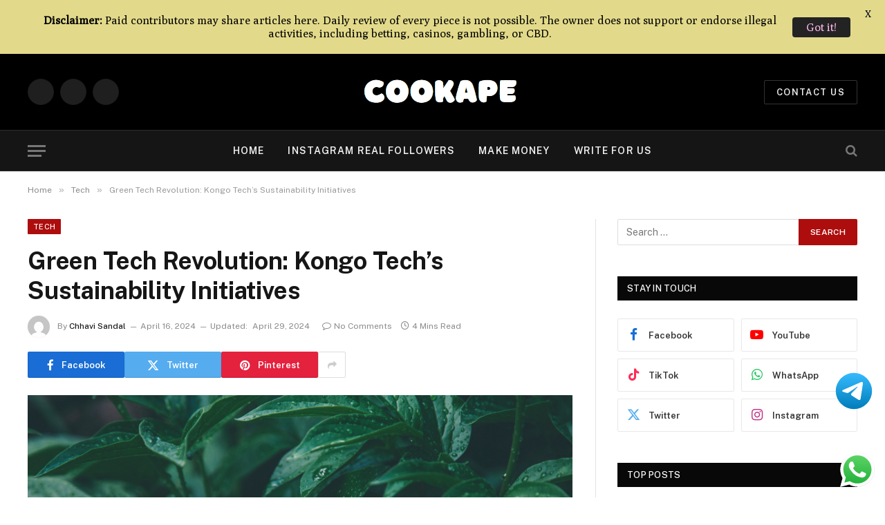

--- FILE ---
content_type: text/html; charset=UTF-8
request_url: https://cookape.org/green-tech-revolution/
body_size: 26448
content:

<!DOCTYPE html>
<html lang="en-US" prefix="og: https://ogp.me/ns#" class="s-light site-s-light">

<head>

	<meta charset="UTF-8" />
	<meta name="viewport" content="width=device-width, initial-scale=1" />
	
<!-- Search Engine Optimization by Rank Math - https://rankmath.com/ -->
<title>Green Tech Revolution: Kongo Tech&#039;s Sustainability Initiatives - Cookape</title><link rel="preload" as="image" imagesrcset="https://cookape.org/wp-content/uploads/2024/04/Green-Tech-Revolution-1024x605.png 1024w, https://cookape.org/wp-content/uploads/2024/04/Green-Tech-Revolution-300x177.png 300w, https://cookape.org/wp-content/uploads/2024/04/Green-Tech-Revolution-768x454.png 768w, https://cookape.org/wp-content/uploads/2024/04/Green-Tech-Revolution-150x89.png 150w, https://cookape.org/wp-content/uploads/2024/04/Green-Tech-Revolution-450x266.png 450w, https://cookape.org/wp-content/uploads/2024/04/Green-Tech-Revolution-1200x709.png 1200w, https://cookape.org/wp-content/uploads/2024/04/Green-Tech-Revolution.png 1400w" imagesizes="(max-width: 788px) 100vw, 788px" /><link rel="preload" as="font" href="https://cookape.org/wp-content/themes/smart-mag/css/icons/fonts/ts-icons.woff2?v3.2" type="font/woff2" crossorigin="anonymous" />
<meta name="description" content="In recent years, the global community has witnessed a paradigm shift towards sustainable practices, driven by the urgent need to mitigate climate change and"/>
<meta name="robots" content="follow, index, max-snippet:-1, max-video-preview:-1, max-image-preview:large"/>
<link rel="canonical" href="https://cookape.org/green-tech-revolution/" />
<meta property="og:locale" content="en_US" />
<meta property="og:type" content="article" />
<meta property="og:title" content="Green Tech Revolution: Kongo Tech&#039;s Sustainability Initiatives - Cookape" />
<meta property="og:description" content="In recent years, the global community has witnessed a paradigm shift towards sustainable practices, driven by the urgent need to mitigate climate change and" />
<meta property="og:url" content="https://cookape.org/green-tech-revolution/" />
<meta property="og:site_name" content="Cookape" />
<meta property="article:section" content="Tech" />
<meta property="og:updated_time" content="2024-04-29T07:39:34+00:00" />
<meta property="og:image" content="https://cookape.org/wp-content/uploads/2024/04/Green-Tech-Revolution.png" />
<meta property="og:image:secure_url" content="https://cookape.org/wp-content/uploads/2024/04/Green-Tech-Revolution.png" />
<meta property="og:image:width" content="1400" />
<meta property="og:image:height" content="827" />
<meta property="og:image:alt" content="Green Tech Revolution" />
<meta property="og:image:type" content="image/png" />
<meta property="article:published_time" content="2024-04-16T05:22:19+00:00" />
<meta property="article:modified_time" content="2024-04-29T07:39:34+00:00" />
<meta name="twitter:card" content="summary_large_image" />
<meta name="twitter:title" content="Green Tech Revolution: Kongo Tech&#039;s Sustainability Initiatives - Cookape" />
<meta name="twitter:description" content="In recent years, the global community has witnessed a paradigm shift towards sustainable practices, driven by the urgent need to mitigate climate change and" />
<meta name="twitter:image" content="https://cookape.org/wp-content/uploads/2024/04/Green-Tech-Revolution.png" />
<meta name="twitter:label1" content="Written by" />
<meta name="twitter:data1" content="Chhavi Sandal" />
<meta name="twitter:label2" content="Time to read" />
<meta name="twitter:data2" content="4 minutes" />
<script type="application/ld+json" class="rank-math-schema">{"@context":"https://schema.org","@graph":[{"@type":"Organization","@id":"https://cookape.org/#organization","name":"Cookape - Free Instagram Follower &amp; Like","logo":{"@type":"ImageObject","@id":"https://cookape.org/#logo","url":"https://cookape.org/wp-content/uploads/2023/11/cookape.png","contentUrl":"https://cookape.org/wp-content/uploads/2023/11/cookape.png","caption":"Cookape","inLanguage":"en-US","width":"263","height":"65"}},{"@type":"WebSite","@id":"https://cookape.org/#website","url":"https://cookape.org","name":"Cookape","alternateName":"Cookape","publisher":{"@id":"https://cookape.org/#organization"},"inLanguage":"en-US"},{"@type":"ImageObject","@id":"https://cookape.org/wp-content/uploads/2024/04/Green-Tech-Revolution.png","url":"https://cookape.org/wp-content/uploads/2024/04/Green-Tech-Revolution.png","width":"1400","height":"827","caption":"Green Tech Revolution","inLanguage":"en-US"},{"@type":"WebPage","@id":"https://cookape.org/green-tech-revolution/#webpage","url":"https://cookape.org/green-tech-revolution/","name":"Green Tech Revolution: Kongo Tech&#039;s Sustainability Initiatives - Cookape","datePublished":"2024-04-16T05:22:19+00:00","dateModified":"2024-04-29T07:39:34+00:00","isPartOf":{"@id":"https://cookape.org/#website"},"primaryImageOfPage":{"@id":"https://cookape.org/wp-content/uploads/2024/04/Green-Tech-Revolution.png"},"inLanguage":"en-US"},{"@type":"Person","@id":"https://cookape.org/author/chhavi-sandal/","name":"Chhavi Sandal","url":"https://cookape.org/author/chhavi-sandal/","image":{"@type":"ImageObject","@id":"https://secure.gravatar.com/avatar/54b1d4112b3d4da37b154dd2123e6b8a660153e314738968277945489959a41d?s=96&amp;d=mm&amp;r=g","url":"https://secure.gravatar.com/avatar/54b1d4112b3d4da37b154dd2123e6b8a660153e314738968277945489959a41d?s=96&amp;d=mm&amp;r=g","caption":"Chhavi Sandal","inLanguage":"en-US"},"sameAs":["https://cookape.org"],"worksFor":{"@id":"https://cookape.org/#organization"}},{"@type":"NewsArticle","headline":"Green Tech Revolution: Kongo Tech&#039;s Sustainability Initiatives - Cookape","keywords":"Green Tech Revolution","datePublished":"2024-04-16T05:22:19+00:00","dateModified":"2024-04-29T07:39:34+00:00","articleSection":"Tech","author":{"@id":"https://cookape.org/author/chhavi-sandal/","name":"Chhavi Sandal"},"publisher":{"@id":"https://cookape.org/#organization"},"description":"In recent years, the global community has witnessed a paradigm shift towards sustainable practices, driven by the urgent need to mitigate climate change and","name":"Green Tech Revolution: Kongo Tech&#039;s Sustainability Initiatives - Cookape","@id":"https://cookape.org/green-tech-revolution/#richSnippet","isPartOf":{"@id":"https://cookape.org/green-tech-revolution/#webpage"},"image":{"@id":"https://cookape.org/wp-content/uploads/2024/04/Green-Tech-Revolution.png"},"inLanguage":"en-US","mainEntityOfPage":{"@id":"https://cookape.org/green-tech-revolution/#webpage"}}]}</script>
<!-- /Rank Math WordPress SEO plugin -->

<link rel='dns-prefetch' href='//fonts.googleapis.com' />
<link rel="alternate" type="application/rss+xml" title="Cookape &raquo; Feed" href="https://cookape.org/feed/" />
<link rel="alternate" type="application/rss+xml" title="Cookape &raquo; Comments Feed" href="https://cookape.org/comments/feed/" />
<link rel="alternate" type="application/rss+xml" title="Cookape &raquo; Green Tech Revolution: Kongo Tech&#8217;s Sustainability Initiatives Comments Feed" href="https://cookape.org/green-tech-revolution/feed/" />
<link rel="alternate" title="oEmbed (JSON)" type="application/json+oembed" href="https://cookape.org/wp-json/oembed/1.0/embed?url=https%3A%2F%2Fcookape.org%2Fgreen-tech-revolution%2F" />
<link rel="alternate" title="oEmbed (XML)" type="text/xml+oembed" href="https://cookape.org/wp-json/oembed/1.0/embed?url=https%3A%2F%2Fcookape.org%2Fgreen-tech-revolution%2F&#038;format=xml" />
<style id='wp-img-auto-sizes-contain-inline-css' type='text/css'>
img:is([sizes=auto i],[sizes^="auto," i]){contain-intrinsic-size:3000px 1500px}
/*# sourceURL=wp-img-auto-sizes-contain-inline-css */
</style>

<link rel='stylesheet' id='ht_ctc_main_css-css' href='https://cookape.org/wp-content/plugins/click-to-chat-for-whatsapp/new/inc/assets/css/main.css?ver=4.35' type='text/css' media='all' />
<style id='wp-emoji-styles-inline-css' type='text/css'>

	img.wp-smiley, img.emoji {
		display: inline !important;
		border: none !important;
		box-shadow: none !important;
		height: 1em !important;
		width: 1em !important;
		margin: 0 0.07em !important;
		vertical-align: -0.1em !important;
		background: none !important;
		padding: 0 !important;
	}
/*# sourceURL=wp-emoji-styles-inline-css */
</style>
<link rel='stylesheet' id='wp-block-library-css' href='https://cookape.org/wp-includes/css/dist/block-library/style.min.css?ver=6.9' type='text/css' media='all' />
<style id='classic-theme-styles-inline-css' type='text/css'>
/*! This file is auto-generated */
.wp-block-button__link{color:#fff;background-color:#32373c;border-radius:9999px;box-shadow:none;text-decoration:none;padding:calc(.667em + 2px) calc(1.333em + 2px);font-size:1.125em}.wp-block-file__button{background:#32373c;color:#fff;text-decoration:none}
/*# sourceURL=/wp-includes/css/classic-themes.min.css */
</style>
<style id='global-styles-inline-css' type='text/css'>
:root{--wp--preset--aspect-ratio--square: 1;--wp--preset--aspect-ratio--4-3: 4/3;--wp--preset--aspect-ratio--3-4: 3/4;--wp--preset--aspect-ratio--3-2: 3/2;--wp--preset--aspect-ratio--2-3: 2/3;--wp--preset--aspect-ratio--16-9: 16/9;--wp--preset--aspect-ratio--9-16: 9/16;--wp--preset--color--black: #000000;--wp--preset--color--cyan-bluish-gray: #abb8c3;--wp--preset--color--white: #ffffff;--wp--preset--color--pale-pink: #f78da7;--wp--preset--color--vivid-red: #cf2e2e;--wp--preset--color--luminous-vivid-orange: #ff6900;--wp--preset--color--luminous-vivid-amber: #fcb900;--wp--preset--color--light-green-cyan: #7bdcb5;--wp--preset--color--vivid-green-cyan: #00d084;--wp--preset--color--pale-cyan-blue: #8ed1fc;--wp--preset--color--vivid-cyan-blue: #0693e3;--wp--preset--color--vivid-purple: #9b51e0;--wp--preset--gradient--vivid-cyan-blue-to-vivid-purple: linear-gradient(135deg,rgb(6,147,227) 0%,rgb(155,81,224) 100%);--wp--preset--gradient--light-green-cyan-to-vivid-green-cyan: linear-gradient(135deg,rgb(122,220,180) 0%,rgb(0,208,130) 100%);--wp--preset--gradient--luminous-vivid-amber-to-luminous-vivid-orange: linear-gradient(135deg,rgb(252,185,0) 0%,rgb(255,105,0) 100%);--wp--preset--gradient--luminous-vivid-orange-to-vivid-red: linear-gradient(135deg,rgb(255,105,0) 0%,rgb(207,46,46) 100%);--wp--preset--gradient--very-light-gray-to-cyan-bluish-gray: linear-gradient(135deg,rgb(238,238,238) 0%,rgb(169,184,195) 100%);--wp--preset--gradient--cool-to-warm-spectrum: linear-gradient(135deg,rgb(74,234,220) 0%,rgb(151,120,209) 20%,rgb(207,42,186) 40%,rgb(238,44,130) 60%,rgb(251,105,98) 80%,rgb(254,248,76) 100%);--wp--preset--gradient--blush-light-purple: linear-gradient(135deg,rgb(255,206,236) 0%,rgb(152,150,240) 100%);--wp--preset--gradient--blush-bordeaux: linear-gradient(135deg,rgb(254,205,165) 0%,rgb(254,45,45) 50%,rgb(107,0,62) 100%);--wp--preset--gradient--luminous-dusk: linear-gradient(135deg,rgb(255,203,112) 0%,rgb(199,81,192) 50%,rgb(65,88,208) 100%);--wp--preset--gradient--pale-ocean: linear-gradient(135deg,rgb(255,245,203) 0%,rgb(182,227,212) 50%,rgb(51,167,181) 100%);--wp--preset--gradient--electric-grass: linear-gradient(135deg,rgb(202,248,128) 0%,rgb(113,206,126) 100%);--wp--preset--gradient--midnight: linear-gradient(135deg,rgb(2,3,129) 0%,rgb(40,116,252) 100%);--wp--preset--font-size--small: 13px;--wp--preset--font-size--medium: 20px;--wp--preset--font-size--large: 36px;--wp--preset--font-size--x-large: 42px;--wp--preset--spacing--20: 0.44rem;--wp--preset--spacing--30: 0.67rem;--wp--preset--spacing--40: 1rem;--wp--preset--spacing--50: 1.5rem;--wp--preset--spacing--60: 2.25rem;--wp--preset--spacing--70: 3.38rem;--wp--preset--spacing--80: 5.06rem;--wp--preset--shadow--natural: 6px 6px 9px rgba(0, 0, 0, 0.2);--wp--preset--shadow--deep: 12px 12px 50px rgba(0, 0, 0, 0.4);--wp--preset--shadow--sharp: 6px 6px 0px rgba(0, 0, 0, 0.2);--wp--preset--shadow--outlined: 6px 6px 0px -3px rgb(255, 255, 255), 6px 6px rgb(0, 0, 0);--wp--preset--shadow--crisp: 6px 6px 0px rgb(0, 0, 0);}:where(.is-layout-flex){gap: 0.5em;}:where(.is-layout-grid){gap: 0.5em;}body .is-layout-flex{display: flex;}.is-layout-flex{flex-wrap: wrap;align-items: center;}.is-layout-flex > :is(*, div){margin: 0;}body .is-layout-grid{display: grid;}.is-layout-grid > :is(*, div){margin: 0;}:where(.wp-block-columns.is-layout-flex){gap: 2em;}:where(.wp-block-columns.is-layout-grid){gap: 2em;}:where(.wp-block-post-template.is-layout-flex){gap: 1.25em;}:where(.wp-block-post-template.is-layout-grid){gap: 1.25em;}.has-black-color{color: var(--wp--preset--color--black) !important;}.has-cyan-bluish-gray-color{color: var(--wp--preset--color--cyan-bluish-gray) !important;}.has-white-color{color: var(--wp--preset--color--white) !important;}.has-pale-pink-color{color: var(--wp--preset--color--pale-pink) !important;}.has-vivid-red-color{color: var(--wp--preset--color--vivid-red) !important;}.has-luminous-vivid-orange-color{color: var(--wp--preset--color--luminous-vivid-orange) !important;}.has-luminous-vivid-amber-color{color: var(--wp--preset--color--luminous-vivid-amber) !important;}.has-light-green-cyan-color{color: var(--wp--preset--color--light-green-cyan) !important;}.has-vivid-green-cyan-color{color: var(--wp--preset--color--vivid-green-cyan) !important;}.has-pale-cyan-blue-color{color: var(--wp--preset--color--pale-cyan-blue) !important;}.has-vivid-cyan-blue-color{color: var(--wp--preset--color--vivid-cyan-blue) !important;}.has-vivid-purple-color{color: var(--wp--preset--color--vivid-purple) !important;}.has-black-background-color{background-color: var(--wp--preset--color--black) !important;}.has-cyan-bluish-gray-background-color{background-color: var(--wp--preset--color--cyan-bluish-gray) !important;}.has-white-background-color{background-color: var(--wp--preset--color--white) !important;}.has-pale-pink-background-color{background-color: var(--wp--preset--color--pale-pink) !important;}.has-vivid-red-background-color{background-color: var(--wp--preset--color--vivid-red) !important;}.has-luminous-vivid-orange-background-color{background-color: var(--wp--preset--color--luminous-vivid-orange) !important;}.has-luminous-vivid-amber-background-color{background-color: var(--wp--preset--color--luminous-vivid-amber) !important;}.has-light-green-cyan-background-color{background-color: var(--wp--preset--color--light-green-cyan) !important;}.has-vivid-green-cyan-background-color{background-color: var(--wp--preset--color--vivid-green-cyan) !important;}.has-pale-cyan-blue-background-color{background-color: var(--wp--preset--color--pale-cyan-blue) !important;}.has-vivid-cyan-blue-background-color{background-color: var(--wp--preset--color--vivid-cyan-blue) !important;}.has-vivid-purple-background-color{background-color: var(--wp--preset--color--vivid-purple) !important;}.has-black-border-color{border-color: var(--wp--preset--color--black) !important;}.has-cyan-bluish-gray-border-color{border-color: var(--wp--preset--color--cyan-bluish-gray) !important;}.has-white-border-color{border-color: var(--wp--preset--color--white) !important;}.has-pale-pink-border-color{border-color: var(--wp--preset--color--pale-pink) !important;}.has-vivid-red-border-color{border-color: var(--wp--preset--color--vivid-red) !important;}.has-luminous-vivid-orange-border-color{border-color: var(--wp--preset--color--luminous-vivid-orange) !important;}.has-luminous-vivid-amber-border-color{border-color: var(--wp--preset--color--luminous-vivid-amber) !important;}.has-light-green-cyan-border-color{border-color: var(--wp--preset--color--light-green-cyan) !important;}.has-vivid-green-cyan-border-color{border-color: var(--wp--preset--color--vivid-green-cyan) !important;}.has-pale-cyan-blue-border-color{border-color: var(--wp--preset--color--pale-cyan-blue) !important;}.has-vivid-cyan-blue-border-color{border-color: var(--wp--preset--color--vivid-cyan-blue) !important;}.has-vivid-purple-border-color{border-color: var(--wp--preset--color--vivid-purple) !important;}.has-vivid-cyan-blue-to-vivid-purple-gradient-background{background: var(--wp--preset--gradient--vivid-cyan-blue-to-vivid-purple) !important;}.has-light-green-cyan-to-vivid-green-cyan-gradient-background{background: var(--wp--preset--gradient--light-green-cyan-to-vivid-green-cyan) !important;}.has-luminous-vivid-amber-to-luminous-vivid-orange-gradient-background{background: var(--wp--preset--gradient--luminous-vivid-amber-to-luminous-vivid-orange) !important;}.has-luminous-vivid-orange-to-vivid-red-gradient-background{background: var(--wp--preset--gradient--luminous-vivid-orange-to-vivid-red) !important;}.has-very-light-gray-to-cyan-bluish-gray-gradient-background{background: var(--wp--preset--gradient--very-light-gray-to-cyan-bluish-gray) !important;}.has-cool-to-warm-spectrum-gradient-background{background: var(--wp--preset--gradient--cool-to-warm-spectrum) !important;}.has-blush-light-purple-gradient-background{background: var(--wp--preset--gradient--blush-light-purple) !important;}.has-blush-bordeaux-gradient-background{background: var(--wp--preset--gradient--blush-bordeaux) !important;}.has-luminous-dusk-gradient-background{background: var(--wp--preset--gradient--luminous-dusk) !important;}.has-pale-ocean-gradient-background{background: var(--wp--preset--gradient--pale-ocean) !important;}.has-electric-grass-gradient-background{background: var(--wp--preset--gradient--electric-grass) !important;}.has-midnight-gradient-background{background: var(--wp--preset--gradient--midnight) !important;}.has-small-font-size{font-size: var(--wp--preset--font-size--small) !important;}.has-medium-font-size{font-size: var(--wp--preset--font-size--medium) !important;}.has-large-font-size{font-size: var(--wp--preset--font-size--large) !important;}.has-x-large-font-size{font-size: var(--wp--preset--font-size--x-large) !important;}
:where(.wp-block-post-template.is-layout-flex){gap: 1.25em;}:where(.wp-block-post-template.is-layout-grid){gap: 1.25em;}
:where(.wp-block-term-template.is-layout-flex){gap: 1.25em;}:where(.wp-block-term-template.is-layout-grid){gap: 1.25em;}
:where(.wp-block-columns.is-layout-flex){gap: 2em;}:where(.wp-block-columns.is-layout-grid){gap: 2em;}
:root :where(.wp-block-pullquote){font-size: 1.5em;line-height: 1.6;}
/*# sourceURL=global-styles-inline-css */
</style>
<link rel='stylesheet' id='google-fonts-css' href='https://fonts.googleapis.com/css?family=Lato%3A400%2C500%2C600%2C700%7CPoly%3A400%2C500%2C600%2C700&#038;ver=2.8.6' type='text/css' media='all' />
<link rel='stylesheet' id='smartmag-core-css' href='https://cookape.org/wp-content/themes/smart-mag/style.css?ver=10.3.2' type='text/css' media='all' />
<style id='smartmag-core-inline-css' type='text/css'>
:root { --c-main: #ad0d0d;
--c-main-rgb: 173,13,13; }
.smart-head-main .spc-social { --c-spc-social: rgba(45,255,17,0); }
.main-footer .upper-footer { background-color: #000000; }
.s-dark .upper-footer { color: #f7f7f7; }
.main-footer .lower-footer { background-color: #000000; }
.lower-footer { color: #fcfcfc; }
.s-dark .lower-footer { --c-links: #f9f9f9; --c-foot-menu: #f9f9f9; }


/*# sourceURL=smartmag-core-inline-css */
</style>
<link rel='stylesheet' id='smartmag-fonts-css' href='https://fonts.googleapis.com/css?family=Public+Sans%3A400%2C400i%2C500%2C600%2C700' type='text/css' media='all' />
<link rel='stylesheet' id='smartmag-magnific-popup-css' href='https://cookape.org/wp-content/themes/smart-mag/css/lightbox.css?ver=10.3.2' type='text/css' media='all' />
<link rel='stylesheet' id='smartmag-icons-css' href='https://cookape.org/wp-content/themes/smart-mag/css/icons/icons.css?ver=10.3.2' type='text/css' media='all' />
<script type="text/javascript" id="smartmag-lazy-inline-js-after">
/* <![CDATA[ */
/**
 * @copyright ThemeSphere
 * @preserve
 */
var BunyadLazy={};BunyadLazy.load=function(){function a(e,n){var t={};e.dataset.bgset&&e.dataset.sizes?(t.sizes=e.dataset.sizes,t.srcset=e.dataset.bgset):t.src=e.dataset.bgsrc,function(t){var a=t.dataset.ratio;if(0<a){const e=t.parentElement;if(e.classList.contains("media-ratio")){const n=e.style;n.getPropertyValue("--a-ratio")||(n.paddingBottom=100/a+"%")}}}(e);var a,o=document.createElement("img");for(a in o.onload=function(){var t="url('"+(o.currentSrc||o.src)+"')",a=e.style;a.backgroundImage!==t&&requestAnimationFrame(()=>{a.backgroundImage=t,n&&n()}),o.onload=null,o.onerror=null,o=null},o.onerror=o.onload,t)o.setAttribute(a,t[a]);o&&o.complete&&0<o.naturalWidth&&o.onload&&o.onload()}function e(t){t.dataset.loaded||a(t,()=>{document.dispatchEvent(new Event("lazyloaded")),t.dataset.loaded=1})}function n(t){"complete"===document.readyState?t():window.addEventListener("load",t)}return{initEarly:function(){var t,a=()=>{document.querySelectorAll(".img.bg-cover:not(.lazyload)").forEach(e)};"complete"!==document.readyState?(t=setInterval(a,150),n(()=>{a(),clearInterval(t)})):a()},callOnLoad:n,initBgImages:function(t){t&&n(()=>{document.querySelectorAll(".img.bg-cover").forEach(e)})},bgLoad:a}}(),BunyadLazy.load.initEarly();
//# sourceURL=smartmag-lazy-inline-js-after
/* ]]> */
</script>
<script type="text/javascript" src="https://cookape.org/wp-includes/js/jquery/jquery.min.js?ver=3.7.1" id="jquery-core-js"></script>
<script type="text/javascript" src="https://cookape.org/wp-includes/js/jquery/jquery-migrate.min.js?ver=3.4.1" id="jquery-migrate-js"></script>
<script type="text/javascript" src="https://cookape.org/wp-content/plugins/sphere-post-views/assets/js/post-views.js?ver=1.0.1" id="sphere-post-views-js"></script>
<script type="text/javascript" id="sphere-post-views-js-after">
/* <![CDATA[ */
var Sphere_PostViews = {"ajaxUrl":"https:\/\/cookape.org\/wp-admin\/admin-ajax.php?sphere_post_views=1","sampling":0,"samplingRate":10,"repeatCountDelay":0,"postID":12048,"token":"3d1cccaa90"}
//# sourceURL=sphere-post-views-js-after
/* ]]> */
</script>
<link rel="https://api.w.org/" href="https://cookape.org/wp-json/" /><link rel="alternate" title="JSON" type="application/json" href="https://cookape.org/wp-json/wp/v2/posts/12048" /><link rel="EditURI" type="application/rsd+xml" title="RSD" href="https://cookape.org/xmlrpc.php?rsd" />
<meta name="generator" content="WordPress 6.9" />
<link rel='shortlink' href='https://cookape.org/?p=12048' />
<style id="mystickymenu" type="text/css">#mysticky-nav { width:100%; position: static; height: auto !important; }#mysticky-nav.wrapfixed { position:fixed; left: 0px; margin-top:0px;  z-index: 99990; -webkit-transition: 0.3s; -moz-transition: 0.3s; -o-transition: 0.3s; transition: 0.3s; -ms-filter:"progid:DXImageTransform.Microsoft.Alpha(Opacity=90)"; filter: alpha(opacity=90); opacity:0.9; background-color: #f7f5e7;}#mysticky-nav.wrapfixed .myfixed{ background-color: #f7f5e7; position: relative;top: auto;left: auto;right: auto;}#mysticky-nav .myfixed { margin:0 auto; float:none; border:0px; background:none; max-width:100%; }</style>			<style type="text/css">
																															</style>
			
		<script>
		var BunyadSchemeKey = 'bunyad-scheme';
		(() => {
			const d = document.documentElement;
			const c = d.classList;
			var scheme = localStorage.getItem(BunyadSchemeKey);
			
			if (scheme) {
				d.dataset.origClass = c;
				scheme === 'dark' ? c.remove('s-light', 'site-s-light') : c.remove('s-dark', 'site-s-dark');
				c.add('site-s-' + scheme, 's-' + scheme);
			}
		})();
		</script>
		<meta name="generator" content="Elementor 3.34.1; features: e_font_icon_svg, additional_custom_breakpoints; settings: css_print_method-external, google_font-enabled, font_display-swap">
			<style>
				.e-con.e-parent:nth-of-type(n+4):not(.e-lazyloaded):not(.e-no-lazyload),
				.e-con.e-parent:nth-of-type(n+4):not(.e-lazyloaded):not(.e-no-lazyload) * {
					background-image: none !important;
				}
				@media screen and (max-height: 1024px) {
					.e-con.e-parent:nth-of-type(n+3):not(.e-lazyloaded):not(.e-no-lazyload),
					.e-con.e-parent:nth-of-type(n+3):not(.e-lazyloaded):not(.e-no-lazyload) * {
						background-image: none !important;
					}
				}
				@media screen and (max-height: 640px) {
					.e-con.e-parent:nth-of-type(n+2):not(.e-lazyloaded):not(.e-no-lazyload),
					.e-con.e-parent:nth-of-type(n+2):not(.e-lazyloaded):not(.e-no-lazyload) * {
						background-image: none !important;
					}
				}
			</style>
			<link rel="icon" href="https://cookape.org/wp-content/uploads/2023/11/cropped-cookape-32x32.jpg" sizes="32x32" />
<link rel="icon" href="https://cookape.org/wp-content/uploads/2023/11/cropped-cookape-192x192.jpg" sizes="192x192" />
<link rel="apple-touch-icon" href="https://cookape.org/wp-content/uploads/2023/11/cropped-cookape-180x180.jpg" />
<meta name="msapplication-TileImage" content="https://cookape.org/wp-content/uploads/2023/11/cropped-cookape-270x270.jpg" />

	<style id="mysticky-welcomebar-inline-css">
	.mysticky-welcomebar-fixed , .mysticky-welcomebar-fixed * {
		-webkit-box-sizing: border-box;
		-moz-box-sizing: border-box;
		box-sizing: border-box;
	}
	.mysticky-welcomebar-fixed {
		background-color: #e2da8a;
		font-family: Poly;
		position: fixed;
		left: 0;
		right: 0;
		z-index: 9999999;
		opacity: 0;
	}
	.mysticky-welcomebar-fixed-wrap {
		min-height: 60px;
		padding: 20px 50px;
		display: flex;
		align-items: center;
		justify-content: center;
		width: 100%;
		height: 100%;
	}
	.mysticky-welcomebar-fixed-wrap .mysticky-welcomebar-content {
		flex: 1;
		text-align:center;
	}
	.mysticky-welcomebar-animation {
		-webkit-transition: all 1s ease 0s;
		-moz-transition: all 1s ease 0s;
		transition: all 1s ease 0s;
	}
	.mysticky-welcomebar-position-top {
		top:0;
	}
	.mysticky-welcomebar-position-bottom {
		bottom:0;
	}
	.mysticky-welcomebar-position-top.mysticky-welcomebar-entry-effect-slide-in {
		top: -60px;
	}
	.mysticky-welcomebar-position-bottom.mysticky-welcomebar-entry-effect-slide-in {
		bottom: -60px;
	}
	.mysticky-welcomebar-entry-effect-fade {
		opacity: 0;
	}
	.mysticky-welcomebar-entry-effect-none {
		display: none;
	}
	.mysticky-welcomebar-fixed .mysticky-welcomebar-content p a{
		text-decoration: underline;
		text-decoration-thickness: 1px;
		text-underline-offset: 0.25ch;
	}
	.mysticky-welcomebar-fixed .mysticky-welcomebar-content p a,
	.mysticky-welcomebar-fixed .mysticky-welcomebar-content p {
		color: #000000;
		font-size: 16px;
		margin: 0;
		padding: 0;
		line-height: 1.2;
		font-weight: 400;
		font-family:Poly	}
	.mysticky-welcomebar-fixed .mysticky-welcomebar-btn {
		/*padding-left: 30px;*/
		display: none;
		line-height: 1;
		margin-left: 10px;
	}
	.mysticky-welcomebar-fixed.mysticky-welcomebar-btn-desktop .mysticky-welcomebar-btn {
		display: block;
		position: relative;
	}
	.mysticky-welcomebar-fixed .mysticky-welcomebar-btn a {
		background-color: #232323;
		font-family: inherit;
		color: #fcbaed;
		border-radius: 4px;
		text-decoration: none;
		display: inline-block;
		vertical-align: top;
		line-height: 1.2;
		font-size: 16px;
		font-weight: 400;
		padding: 5px 20px;
		white-space: nowrap;
	}

				.mysticky-welcomebar-fixed .mysticky-welcomebar-close {
		display: none;
		vertical-align: top;
		width: 30px;
		height: 30px;
		text-align: center;
		line-height: 30px;
		border-radius: 5px;
		color: #000;
		position: absolute;
		top: 5px;
		right: 10px;
		outline: none;		
		text-decoration: none;
		text-shadow: 0 0 0px #fff;
		-webkit-transition: all 0.5s ease 0s;
		-moz-transition: all 0.5s ease 0s;
		transition: all 0.5s ease 0s;
		-webkit-transform-origin: 50% 50%;
		-moz-transform-origin: 50% 50%;
		transform-origin: 50% 50%;
	}
	.mysticky-welcomebar-fixed .mysticky-welcomebar-close:hover {
		opacity: 1;
		-webkit-transform: rotate(180deg);
		-moz-transform: rotate(180deg);
		transform: rotate(180deg);
	}
	.mysticky-welcomebar-fixed .mysticky-welcomebar-close span.dashicons {
		font-size: 27px;
	}
	.mysticky-welcomebar-fixed.mysticky-welcomebar-showx-desktop .mysticky-welcomebar-close {
		display: inline-block;
		cursor: pointer;
	}	
	/* Animated Buttons */
		.mysticky-welcomebar-btn a {
			-webkit-animation-duration: 1s;
			animation-duration: 1s;
		}
		@-webkit-keyframes flash {
			from,
			50%,
			to {
				opacity: 1;
			}

			25%,
			75% {
				opacity: 0;
			}
		}
		@keyframes flash {
			from,
			50%,
			to {
				opacity: 1;
			}

			25%,
			75% {
				opacity: 0;
			}
		}
		.mysticky-welcomebar-attention-flash.animation-start .mysticky-welcomebar-btn a {
			-webkit-animation-name: flash;
			animation-name: flash;
		}
		
		@keyframes shake {
			from,
			to {
				-webkit-transform: translate3d(0, 0, 0);
				transform: translate3d(0, 0, 0);
			}

			10%,
			30%,
			50%,
			70%,
			90% {
				-webkit-transform: translate3d(-10px, 0, 0);
				transform: translate3d(-10px, 0, 0);
			}

			20%,
			40%,
			60%,
			80% {
				-webkit-transform: translate3d(10px, 0, 0);
				transform: translate3d(10px, 0, 0);
			}
		}

		.mysticky-welcomebar-attention-shake.animation-start .mysticky-welcomebar-btn a {
			-webkit-animation-name: shake;
			animation-name: shake;
		}
		
		@-webkit-keyframes swing {
			20% {
				-webkit-transform: rotate3d(0, 0, 1, 15deg);
				transform: rotate3d(0, 0, 1, 15deg);
			}

			40% {
				-webkit-transform: rotate3d(0, 0, 1, -10deg);
				transform: rotate3d(0, 0, 1, -10deg);
			}

			60% {
				-webkit-transform: rotate3d(0, 0, 1, 5deg);
				transform: rotate3d(0, 0, 1, 5deg);
			}

			80% {
				-webkit-transform: rotate3d(0, 0, 1, -5deg);
				transform: rotate3d(0, 0, 1, -5deg);
			}
	
			to {
				-webkit-transform: rotate3d(0, 0, 1, 0deg);
				transform: rotate3d(0, 0, 1, 0deg);
			}
		}

		@keyframes swing {
			20% {
				-webkit-transform: rotate3d(0, 0, 1, 15deg);
				transform: rotate3d(0, 0, 1, 15deg);
			}

			40% {
				-webkit-transform: rotate3d(0, 0, 1, -10deg);
				transform: rotate3d(0, 0, 1, -10deg);
			}

			60% {
				-webkit-transform: rotate3d(0, 0, 1, 5deg);
				transform: rotate3d(0, 0, 1, 5deg);
			}

			80% {
				-webkit-transform: rotate3d(0, 0, 1, -5deg);
				transform: rotate3d(0, 0, 1, -5deg);
			}

			to {
				-webkit-transform: rotate3d(0, 0, 1, 0deg);
				transform: rotate3d(0, 0, 1, 0deg);
			}
		}

		.mysticky-welcomebar-attention-swing.animation-start .mysticky-welcomebar-btn a {
			-webkit-transform-origin: top center;
			transform-origin: top center;
			-webkit-animation-name: swing;
			animation-name: swing;
		}
		
		@-webkit-keyframes tada {
			from {
				-webkit-transform: scale3d(1, 1, 1);
				transform: scale3d(1, 1, 1);
			}

			10%,
			20% {
				-webkit-transform: scale3d(0.9, 0.9, 0.9) rotate3d(0, 0, 1, -3deg);
				transform: scale3d(0.9, 0.9, 0.9) rotate3d(0, 0, 1, -3deg);
			}

			30%,
			50%,
			70%,
			90% {
				-webkit-transform: scale3d(1.1, 1.1, 1.1) rotate3d(0, 0, 1, 3deg);
				transform: scale3d(1.1, 1.1, 1.1) rotate3d(0, 0, 1, 3deg);
			}

			40%,
			60%,
			80% {
				-webkit-transform: scale3d(1.1, 1.1, 1.1) rotate3d(0, 0, 1, -3deg);
				transform: scale3d(1.1, 1.1, 1.1) rotate3d(0, 0, 1, -3deg);
			}

			to {
				-webkit-transform: scale3d(1, 1, 1);
				transform: scale3d(1, 1, 1);
			}
		}

		@keyframes tada {
			from {
				-webkit-transform: scale3d(1, 1, 1);
				transform: scale3d(1, 1, 1);
			}

			10%,
			20% {
				-webkit-transform: scale3d(0.9, 0.9, 0.9) rotate3d(0, 0, 1, -3deg);
				transform: scale3d(0.9, 0.9, 0.9) rotate3d(0, 0, 1, -3deg);
			}

			30%,
			50%,
			70%,
			90% {
				-webkit-transform: scale3d(1.1, 1.1, 1.1) rotate3d(0, 0, 1, 3deg);
				transform: scale3d(1.1, 1.1, 1.1) rotate3d(0, 0, 1, 3deg);
			}

			40%,
			60%,
			80% {
				-webkit-transform: scale3d(1.1, 1.1, 1.1) rotate3d(0, 0, 1, -3deg);
				transform: scale3d(1.1, 1.1, 1.1) rotate3d(0, 0, 1, -3deg);
			}

			to {
				-webkit-transform: scale3d(1, 1, 1);
				transform: scale3d(1, 1, 1);
			}
		}

		.mysticky-welcomebar-attention-tada.animation-start .mysticky-welcomebar-btn a {
			-webkit-animation-name: tada;
			animation-name: tada;
		}
		
		@-webkit-keyframes heartBeat {
			0% {
				-webkit-transform: scale(1);
				transform: scale(1);
			}

			14% {
				-webkit-transform: scale(1.3);
				transform: scale(1.3);
			}

			28% {
				-webkit-transform: scale(1);
				transform: scale(1);
			}

			42% {
				-webkit-transform: scale(1.3);
				transform: scale(1.3);
			}

			70% {
				-webkit-transform: scale(1);
				transform: scale(1);
			}
		}

		@keyframes heartBeat {
			0% {
				-webkit-transform: scale(1);
				transform: scale(1);
			}

			14% {
				-webkit-transform: scale(1.3);
				transform: scale(1.3);
			}

			28% {
				-webkit-transform: scale(1);
				transform: scale(1);
			}

			42% {
				-webkit-transform: scale(1.3);
				transform: scale(1.3);
			}

			70% {
				-webkit-transform: scale(1);
				transform: scale(1);
			}
		}

		.mysticky-welcomebar-attention-heartbeat.animation-start .mysticky-welcomebar-btn a {
		  -webkit-animation-name: heartBeat;
		  animation-name: heartBeat;
		  -webkit-animation-duration: 1.3s;
		  animation-duration: 1.3s;
		  -webkit-animation-timing-function: ease-in-out;
		  animation-timing-function: ease-in-out;
		}
		
		@-webkit-keyframes wobble {
			from {
				-webkit-transform: translate3d(0, 0, 0);
				transform: translate3d(0, 0, 0);
			}

			15% {
				-webkit-transform: translate3d(-25%, 0, 0) rotate3d(0, 0, 1, -5deg);
				transform: translate3d(-25%, 0, 0) rotate3d(0, 0, 1, -5deg);
			}

			30% {
				-webkit-transform: translate3d(20%, 0, 0) rotate3d(0, 0, 1, 3deg);
				transform: translate3d(20%, 0, 0) rotate3d(0, 0, 1, 3deg);
			}

			45% {
				-webkit-transform: translate3d(-15%, 0, 0) rotate3d(0, 0, 1, -3deg);
				transform: translate3d(-15%, 0, 0) rotate3d(0, 0, 1, -3deg);
			}

			60% {
				-webkit-transform: translate3d(10%, 0, 0) rotate3d(0, 0, 1, 2deg);
				transform: translate3d(10%, 0, 0) rotate3d(0, 0, 1, 2deg);
			}

			75% {
				-webkit-transform: translate3d(-5%, 0, 0) rotate3d(0, 0, 1, -1deg);
				transform: translate3d(-5%, 0, 0) rotate3d(0, 0, 1, -1deg);
			}

			to {
				-webkit-transform: translate3d(0, 0, 0);
				transform: translate3d(0, 0, 0);
			}
		}

		@keyframes wobble {
			from {
				-webkit-transform: translate3d(0, 0, 0);
				transform: translate3d(0, 0, 0);
			}

			15% {
				-webkit-transform: translate3d(-25%, 0, 0) rotate3d(0, 0, 1, -5deg);
				transform: translate3d(-25%, 0, 0) rotate3d(0, 0, 1, -5deg);
			}

			30% {
				-webkit-transform: translate3d(20%, 0, 0) rotate3d(0, 0, 1, 3deg);
				transform: translate3d(20%, 0, 0) rotate3d(0, 0, 1, 3deg);
			}

			45% {
				-webkit-transform: translate3d(-15%, 0, 0) rotate3d(0, 0, 1, -3deg);
				transform: translate3d(-15%, 0, 0) rotate3d(0, 0, 1, -3deg);
			}

			60% {
				-webkit-transform: translate3d(10%, 0, 0) rotate3d(0, 0, 1, 2deg);
				transform: translate3d(10%, 0, 0) rotate3d(0, 0, 1, 2deg);
			}

			75% {
				-webkit-transform: translate3d(-5%, 0, 0) rotate3d(0, 0, 1, -1deg);
				transform: translate3d(-5%, 0, 0) rotate3d(0, 0, 1, -1deg);
			}

			to {
				-webkit-transform: translate3d(0, 0, 0);
				transform: translate3d(0, 0, 0);
			}
		}
		
		.mysticky-welcomebar-attention-wobble.animation-start .mysticky-welcomebar-btn a {
			-webkit-animation-name: wobble;
			animation-name: wobble;
		}

		/* 210824 */
		@media only screen and (min-width: 481px) {
			.mysticky-welcomebar-fixed-wrap.mysticky-welcomebar-position-left {
				justify-content: flex-start;
			}
			.mysticky-welcomebar-fixed-wrap.mysticky-welcomebar-position-center {
				justify-content: center;
			}
			.mysticky-welcomebar-fixed-wrap.mysticky-welcomebar-position-right  {
				justify-content: flex-end;
			}
			.mysticky-welcomebar-fixed-wrap.mysticky-welcomebar-position-left .mysticky-welcomebar-content,
			.mysticky-welcomebar-fixed-wrap.mysticky-welcomebar-position-center .mysticky-welcomebar-content,
			.mysticky-welcomebar-fixed-wrap.mysticky-welcomebar-position-right .mysticky-welcomebar-content {
				flex: unset;
			}
		}
		
		@media only screen and (min-width: 768px) {
			.mysticky-welcomebar-display-desktop.mysticky-welcomebar-entry-effect-fade.entry-effect {
				opacity: 1;
			}
			.mysticky-welcomebar-display-desktop.mysticky-welcomebar-entry-effect-none.entry-effect {
				display: block;
			}
			.mysticky-welcomebar-display-desktop.mysticky-welcomebar-position-top.mysticky-welcomebar-fixed ,
			.mysticky-welcomebar-display-desktop.mysticky-welcomebar-position-top.mysticky-welcomebar-entry-effect-slide-in.entry-effect.mysticky-welcomebar-fixed {
				top: 0;			
			}
			.mysticky-welcomebar-display-desktop.mysticky-welcomebar-position-bottom.mysticky-welcomebar-fixed ,
			.mysticky-welcomebar-display-desktop.mysticky-welcomebar-position-bottom.mysticky-welcomebar-entry-effect-slide-in.entry-effect.mysticky-welcomebar-fixed {
				bottom: 0;
			}	
		}
		@media only screen and (max-width: 767px) {
			.mysticky-welcomebar-display-mobile.mysticky-welcomebar-entry-effect-fade.entry-effect {
				opacity: 1;
			}
			.mysticky-welcomebar-display-mobile.mysticky-welcomebar-entry-effect-none.entry-effect {
				display: block;
			}
			.mysticky-welcomebar-display-mobile.mysticky-welcomebar-position-top.mysticky-welcomebar-fixed ,
			.mysticky-welcomebar-display-mobile.mysticky-welcomebar-position-top.mysticky-welcomebar-entry-effect-slide-in.entry-effect.mysticky-welcomebar-fixed {
				top: 0;
			}
			.mysticky-welcomebar-display-mobile.mysticky-welcomebar-position-bottom.mysticky-welcomebar-fixed ,
			.mysticky-welcomebar-display-mobile.mysticky-welcomebar-position-bottom.mysticky-welcomebar-entry-effect-slide-in.entry-effect.mysticky-welcomebar-fixed {
				bottom: 0;
			}
			/*.mysticky-welcomebar-fixed.mysticky-welcomebar-showx-desktop .mysticky-welcomebar-close {
				display: none;
			}
			.mysticky-welcomebar-fixed.mysticky-welcomebar-showx-mobile .mysticky-welcomebar-close {
				display: inline-block;
			}*/
			.mysticky-welcomebar-fixed.mysticky-welcomebar-btn-desktop .mysticky-welcomebar-btn {
				display: none;
			}
			.mysticky-welcomebar-fixed.mysticky-welcomebar-btn-mobile .mysticky-welcomebar-btn {
				display: block;
				/*margin-top: 10px;*/
			}
		}
		@media only screen and (max-width: 480px) {

			.mysticky-welcomebar-fixed-wrap {padding: 15px 35px 10px 10px; flex-wrap:wrap;}
			.mysticky-welcomebar-fixed.front-site .mysticky-welcomebar-fixed-wrap {
				padding: 15px 20px 10px 20px;
				flex-direction: column;
			}
			/*.welcombar-contact-lead .mysticky-welcomebar-fixed-wrap {flex-wrap: wrap; justify-content: center;}*/
			
			.mysticky-welcomebar-fixed .mystickymenu-front.mysticky-welcomebar-lead-content {margin: 10px 0 10px 20px !important;}

			.mysticky-welcomebar-fixed .mysticky-welcomebar-btn {
				padding-left: 10px;
			}
			.mysticky-welcomebar-fixed.mysticky-welcomebar-btn-mobile.front-site .mysticky-welcomebar-btn {margin-left: 0; text-align: center;}
		}


		body.mysticky-welcomebar-apper #wpadminbar{
			z-index:99999999;
		}

		.mysticky-welcomebar-fixed .mystickymenu-front.mysticky-welcomebar-lead-content {
			display: flex;
			width: auto;
			margin: 0 0px 0 10px;
		}

		.mystickymenu-front.mysticky-welcomebar-lead-content input[type="text"] {
			font-size: 12px;
			padding: 7px 5px;
			margin-right: 10px;
			min-width: 50%;
			border: 0;
			width:auto;
		}

		.mystickymenu-front.mysticky-welcomebar-lead-content input[type="text"]:focus {
			outline: unset;
			box-shadow: unset;
		}

		.input-error {
			color: #ff0000;
			font-style: normal;
			font-family: inherit;
			font-size: 13px;
			display: block;
			position: absolute;
			bottom: 0px;
		}

		.mysticky-welcomebar-fixed.mysticky-site-front .mysticky-welcomebar-btn.contact-lead-button {
		  margin-left: 0;
		}
		.morphext > .morphext__animated {
		  display: inline-block;
		}
		
		.mysticky-welcomebar-btn a {
			outline: none !important;
			cursor: pointer;
			position: relative;
		}		
		.mysticky-welcomebar-hover-effect-border1 {
			position: relative;
		}
		.mysticky-welcomebar-hover-effect-border1 a { 
			display: block;
			width: 100%;
			height: 100%;
		}
		.mysticky-welcomebar-hover-effect-border1:before,
		.mysticky-welcomebar-hover-effect-border1:after {
			position: absolute;
			content: "";
			height: 0%;
			width: 2px;
			background: #000;
		}
		.mysticky-welcomebar-hover-effect-border1:before {
			right: 0;
			top: 0;
			transition: all 0.1s ease;
			z-index: 1 !important;
		}
		.mysticky-welcomebar-hover-effect-border1:after {
			left: 0;
			bottom: 0;
			transition: all 0.1s 0.2s ease;
		}
		.mysticky-welcomebar-hover-effect-border1:hover:before {
			transition: all 0.1s 0.2s ease;
			height: 100%;
		}
		.mysticky-welcomebar-hover-effect-border1:hover:after {
			transition: all 0.1s ease;
			height: 100%;
		}
		.mysticky-welcomebar-hover-effect-border1 a:before,
		.mysticky-welcomebar-hover-effect-border1 a:after {
			position: absolute;
			content: "";
			background: #000;
		}
		.mysticky-welcomebar-hover-effect-border1 a:before {
			left: 0;
			top: 0;
			width: 0%;
			height: 2px;
			transition: all 0.1s 0.1s ease;
		}
		.mysticky-welcomebar-hover-effect-border1 a:after {
			left: 0;
			bottom: 0;
			width: 100%;
			height: 2px;
		}
		.mysticky-welcomebar-hover-effect-border1 a:hover:before {
			width: 100%;
		}

		.mysticky-welcomebar-hover-effect-border2 a {
			position: relative;
			display: block;
			width: 100%;
			height: 100%;
		}
		.mysticky-welcomebar-hover-effect-border2:before,
		.mysticky-welcomebar-hover-effect-border2:after {
			position: absolute;
			content: "";
			right: 0px;
			transition: all 0.3s ease;
			border-radius: 4px;
			z-index: 99;
		}
		.mysticky-welcomebar-hover-effect-border2:before {
			width: 2px;
		}
		.mysticky-welcomebar-hover-effect-border2:after {
			width: 0%;
			height: 2px;
		}
		.mysticky-welcomebar-hover-effect-border2:hover:before {
			height: 29px;
		}
		.mysticky-welcomebar-hover-effect-border2:hover:after {
			width: 86px;
		}
		.mysticky-welcomebar-hover-effect-border2 a:before,
		.mysticky-welcomebar-hover-effect-border2 a:after {
			position: absolute;
			content: "";
			left: 0;
			bottom: 0;
			transition: all 0.3s ease;
			z-index: 0 !important;
		}
		.mysticky-welcomebar-hover-effect-border2 a:before {
			width: 2px;
			height: 0%;
		}
		.mysticky-welcomebar-hover-effect-border2 a:after {
			width: 0%;
			height: 2px;
		}
		.mysticky-welcomebar-hover-effect-border2 a:hover:before {
			height: 100%;
		}
		.mysticky-welcomebar-hover-effect-border2 a:hover:after {
			width: 100%; 
		}
		.mysticky-welcomebar-hover-effect-border3 a {
			position: relative;
			display: block;
			width: 100%;
			height: 100%;
		}
		.mysticky-welcomebar-hover-effect-border3:before,
		.mysticky-welcomebar-hover-effect-border3:after {
			position: absolute;
			content: "";
			right: 0px;
			transition: all 0.3s ease;
			z-index: 99;
		}
		.mysticky-welcomebar-hover-effect-border3:before {
			height: 14px;
			width: 2px;
		}
		.mysticky-welcomebar-hover-effect-border3:after {
			width: 14px;
			height: 2px;
		}
		.mysticky-welcomebar-hover-effect-border3:hover:before {
			height: 29px;
		}
		.mysticky-welcomebar-hover-effect-border3:hover:after {
			width: 86px;
		}
		.mysticky-welcomebar-hover-effect-border3 a:before,
		.mysticky-welcomebar-hover-effect-border3 a:after {
			position: absolute;
			content: "";
			left: 0;
			bottom: 0;
			transition: all 0.3s ease;
			z-index: 0 !important;
		}
		.mysticky-welcomebar-hover-effect-border3 a:before {
			width: 2px;
			height: 50%;
		}
		.mysticky-welcomebar-hover-effect-border3 a:after {
			width: 14px;
			height: 2px;
		}
		.mysticky-welcomebar-hover-effect-border3 a:hover:before {
			height: 100%;
		}
		.mysticky-welcomebar-hover-effect-border3 a:hover:after {
			width: 100%;
		}
		.mysticky-welcomebar-hover-effect-border4 a {
			position: relative;
			display: block;
			width: 100%;
			height: 100%;
		}
		.mysticky-welcomebar-hover-effect-border4:before,
		.mysticky-welcomebar-hover-effect-border4:after {
			position: absolute;
			content: "";
			right: 0px;
			bottom: 0px ;
			transition: all 0.3s ease;
			z-index: 99;
		}
		.mysticky-welcomebar-hover-effect-border4:before {
			height: 14px;
			width: 2px;
		}
		.mysticky-welcomebar-hover-effect-border4:after {
			width: 14px;
			height: 2px;
		}
		.mysticky-welcomebar-hover-effect-border4:hover:before {
			height: 29px;
		}
		.mysticky-welcomebar-hover-effect-border4:hover:after {
			width: 86px;
		}
		.mysticky-welcomebar-hover-effect-border4 a:before,
		.mysticky-welcomebar-hover-effect-border4 a:after {
			position: absolute;
			content: "";
			left: 0;
			top: 0;
			transition: all 0.3s ease;
		}
		.mysticky-welcomebar-hover-effect-border4 a:before {
			width: 2px;
			height: 50%;
		}
		.mysticky-welcomebar-hover-effect-border4 a:after {
			width: 14px;
			height: 2px;
		}
		.mysticky-welcomebar-hover-effect-border4 a:hover:before {
			height: 100%;
		}
		.mysticky-welcomebar-hover-effect-border4 a:hover:after {
			width: 100%;
		}

		.mysticky-welcomebar-hover-effect-fill1 a {
			z-index: 1;
		}
		.mysticky-welcomebar-hover-effect-fill1 a:after {
			position: absolute;
			content: "";
			width: 0;
			height: 100%;
			top: 0;
			left: 0;
			z-index: -1;
		}
		.mysticky-welcomebar-hover-effect-fill1 a:hover:after {
			width: 100%;
		}
		.mysticky-welcomebar-hover-effect-fill1 a:active {
			top: 2px;
		}
		.mysticky-welcomebar-hover-effect-fill2 a {
			z-index: 1;
		}
		.mysticky-welcomebar-hover-effect-fill2 a:after {
			position: absolute;
			content: "";
			width: 0;
			height: 100%;
			top: 0;
			left: 0;
			direction: rtl;
			z-index: -1;
			transition: all 0.3s ease;
		}
		.mysticky-welcomebar-hover-effect-fill2 a:hover:after {
			left: auto;
			right: 0;
			width: 100%;
		}
		.mysticky-welcomebar-hover-effect-fill2 a:active {
			top: 2px;
		}
		.mysticky-welcomebar-hover-effect-fill3 a {
			border: 0px solid #000;
			z-index: 1;
		}
		.mysticky-welcomebar-hover-effect-fill3 a:after {
			position: absolute;
			content: "";
			width: 100%;
			height: 0;
			bottom: 0;
			left: 0;
			z-index: -1;
			transition: all 0.3s ease;
		}
		.mysticky-welcomebar-hover-effect-fill3 a:hover:after {
			top: 0;
			height: 100%;
		}
		.mysticky-welcomebar-hover-effect-fill3 a:active {
			top: 2px;
		}
		.mysticky-welcomebar-hover-effect-fill4 a {
			z-index: 1;
		}
		.mysticky-welcomebar-hover-effect-fill4 a:after {
			position: absolute;
			content: "";
			width: 100%;
			height: 0;
			top: 0;
			left: 0;
			z-index: -1;
			transition: all 0.3s ease;
		}
		.mysticky-welcomebar-hover-effect-fill4 a:hover:after {
			top: auto;
			bottom: 0;
			height: 100%;
		}
		.mysticky-welcomebar-hover-effect-fill4 a:active {
			top: 2px;
		}
		.mysticky-welcomebar-hover-effect-fill5 a {
			border: 0px solid #000;
			z-index: 3;
		}
		.mysticky-welcomebar-hover-effect-fill5 a:after {
			position: absolute;
			content: "";
			width: 0;
			height: 100%;
			top: 0;
			right: 0;
			z-index: -1;
			transition: all 0.3s ease;
		}
		.mysticky-welcomebar-hover-effect-fill5 a:hover:after {
			left: 0;
			width: 100%;
		}
		.mysticky-welcomebar-hover-effect-fill5 a:active {
			top: 2px;
		}



	</style>
			<style type="text/css" id="wp-custom-css">
			.footer-bold.s-dark {
	border-top: 5px solid;
	border-image: linear-gradient(135deg,var(--c-main),#000);
	border-image-slice: 1;
}		</style>
		

</head>

<body class="wp-singular post-template-default single single-post postid-12048 single-format-standard wp-theme-smart-mag right-sidebar post-layout-modern post-cat-3746 has-lb has-lb-sm ts-img-hov-fade has-sb-sep layout-normal elementor-default elementor-kit-7">



<div class="main-wrap">

	
<div class="off-canvas-backdrop"></div>
<div class="mobile-menu-container off-canvas s-dark hide-menu-lg" id="off-canvas">

	<div class="off-canvas-head">
		<a href="#" class="close">
			<span class="visuallyhidden">Close Menu</span>
			<i class="tsi tsi-times"></i>
		</a>

		<div class="ts-logo">
					</div>
	</div>

	<div class="off-canvas-content">

					<ul class="mobile-menu"></ul>
		
					<div class="off-canvas-widgets">
				
		<div id="smartmag-block-newsletter-2" class="widget ts-block-widget smartmag-widget-newsletter">		
		<div class="block">
			<div class="block-newsletter ">
	<div class="spc-newsletter spc-newsletter-b spc-newsletter-center spc-newsletter-sm">

		<div class="bg-wrap"></div>

		
		<div class="inner">

			
			
			<h3 class="heading">
				Subscribe to Updates			</h3>

							<div class="base-text message">
					<p>Get the latest creative news from FooBar about art, design and business.</p>
</div>
			
							<form method="post" action="" class="form fields-style fields-full" target="_blank">
					<div class="main-fields">
						<p class="field-email">
							<input type="email" name="EMAIL" placeholder="Your email address.." required />
						</p>
						
						<p class="field-submit">
							<input type="submit" value="Subscribe" />
						</p>
					</div>

											<p class="disclaimer">
							<label>
																	<input type="checkbox" name="privacy" required />
								
								By signing up, you agree to the our terms and our <a href="#">Privacy Policy</a> agreement.							</label>
						</p>
									</form>
			
			
		</div>
	</div>
</div>		</div>

		</div>
		<div id="smartmag-block-posts-small-3" class="widget ts-block-widget smartmag-widget-posts-small">		
		<div class="block">
					<section class="block-wrap block-posts-small block-sc mb-none" data-id="1">

			<div class="widget-title block-head block-head-ac block-head-b"><h5 class="heading">What's Hot</h5></div>	
			<div class="block-content">
				
	<div class="loop loop-small loop-small-a loop-sep loop-small-sep grid grid-1 md:grid-1 sm:grid-1 xs:grid-1">

					
<article class="l-post small-post small-a-post m-pos-left">

	
			<div class="media">

		
			<a href="https://cookape.org/luxury-car-rental-without-deposit-drive-in-style-without-upfront-payments/" class="image-link media-ratio ar-bunyad-thumb" title="Luxury Car Rental Without Deposit – Drive in Style Without Upfront Payments"><span data-bgsrc="https://cookape.org/wp-content/uploads/2026/01/1737980762-1-300x150.jpg" class="img bg-cover wp-post-image attachment-medium size-medium lazyload" data-bgset="https://cookape.org/wp-content/uploads/2026/01/1737980762-1-300x150.jpg 300w, https://cookape.org/wp-content/uploads/2026/01/1737980762-1-1024x512.jpg 1024w, https://cookape.org/wp-content/uploads/2026/01/1737980762-1-768x384.jpg 768w, https://cookape.org/wp-content/uploads/2026/01/1737980762-1-150x75.jpg 150w, https://cookape.org/wp-content/uploads/2026/01/1737980762-1-450x225.jpg 450w, https://cookape.org/wp-content/uploads/2026/01/1737980762-1-600x300.jpg 600w, https://cookape.org/wp-content/uploads/2026/01/1737980762-1.jpg 1200w" data-sizes="(max-width: 110px) 100vw, 110px"></span></a>			
			
			
			
		
		</div>
	

	
		<div class="content">

			<div class="post-meta post-meta-a post-meta-left has-below"><h4 class="is-title post-title"><a href="https://cookape.org/luxury-car-rental-without-deposit-drive-in-style-without-upfront-payments/">Luxury Car Rental Without Deposit – Drive in Style Without Upfront Payments</a></h4><div class="post-meta-items meta-below"><span class="meta-item date"><span class="date-link"><time class="post-date" datetime="2026-01-21T17:06:42+00:00">January 21, 2026</time></span></span></div></div>			
			
			
		</div>

	
</article>	
					
<article class="l-post small-post small-a-post m-pos-left">

	
			<div class="media">

		
			<a href="https://cookape.org/luxury-redefined-with-sports-car-rental-dubai-no-deposit/" class="image-link media-ratio ar-bunyad-thumb" title="Luxury Redefined with Sports Car Rental Dubai No Deposit"><span data-bgsrc="https://cookape.org/wp-content/uploads/2026/01/Fon_dlya_shapki_330cc5c921-300x91.webp" class="img bg-cover wp-post-image attachment-medium size-medium lazyload" data-bgset="https://cookape.org/wp-content/uploads/2026/01/Fon_dlya_shapki_330cc5c921-300x91.webp 300w, https://cookape.org/wp-content/uploads/2026/01/Fon_dlya_shapki_330cc5c921-1024x310.webp 1024w, https://cookape.org/wp-content/uploads/2026/01/Fon_dlya_shapki_330cc5c921-768x233.webp 768w, https://cookape.org/wp-content/uploads/2026/01/Fon_dlya_shapki_330cc5c921-1536x466.webp 1536w, https://cookape.org/wp-content/uploads/2026/01/Fon_dlya_shapki_330cc5c921-450x136.webp 450w, https://cookape.org/wp-content/uploads/2026/01/Fon_dlya_shapki_330cc5c921-1200x364.webp 1200w, https://cookape.org/wp-content/uploads/2026/01/Fon_dlya_shapki_330cc5c921-600x182.webp 600w, https://cookape.org/wp-content/uploads/2026/01/Fon_dlya_shapki_330cc5c921.webp 1920w" data-sizes="(max-width: 110px) 100vw, 110px"></span></a>			
			
			
			
		
		</div>
	

	
		<div class="content">

			<div class="post-meta post-meta-a post-meta-left has-below"><h4 class="is-title post-title"><a href="https://cookape.org/luxury-redefined-with-sports-car-rental-dubai-no-deposit/">Luxury Redefined with Sports Car Rental Dubai No Deposit</a></h4><div class="post-meta-items meta-below"><span class="meta-item date"><span class="date-link"><time class="post-date" datetime="2026-01-20T22:49:32+00:00">January 20, 2026</time></span></span></div></div>			
			
			
		</div>

	
</article>	
					
<article class="l-post small-post small-a-post m-pos-left">

	
			<div class="media">

		
			<a href="https://cookape.org/rent-a-car-dubai-the-complete-guide-to-comfortable-flexible-and-independent-travel/" class="image-link media-ratio ar-bunyad-thumb" title="Rent A Car Dubai: The Complete Guide to Comfortable, Flexible, and Independent Travel"><span data-bgsrc="https://cookape.org/wp-content/uploads/2026/01/Geely-Emgrand-2026-Dubai-Car-Rental-1-300x198-1.jpeg" class="img bg-cover wp-post-image attachment-large size-large lazyload" data-bgset="https://cookape.org/wp-content/uploads/2026/01/Geely-Emgrand-2026-Dubai-Car-Rental-1-300x198-1.jpeg 300w, https://cookape.org/wp-content/uploads/2026/01/Geely-Emgrand-2026-Dubai-Car-Rental-1-300x198-1-150x99.jpeg 150w" data-sizes="(max-width: 110px) 100vw, 110px"></span></a>			
			
			
			
		
		</div>
	

	
		<div class="content">

			<div class="post-meta post-meta-a post-meta-left has-below"><h4 class="is-title post-title"><a href="https://cookape.org/rent-a-car-dubai-the-complete-guide-to-comfortable-flexible-and-independent-travel/">Rent A Car Dubai: The Complete Guide to Comfortable, Flexible, and Independent Travel</a></h4><div class="post-meta-items meta-below"><span class="meta-item date"><span class="date-link"><time class="post-date" datetime="2026-01-20T11:38:59+00:00">January 20, 2026</time></span></span></div></div>			
			
			
		</div>

	
</article>	
		
	</div>

					</div>

		</section>
				</div>

		</div>			</div>
		
		
		<div class="spc-social-block spc-social spc-social-b smart-head-social">
		
			
				<a href="https://Facebook.com/#cookape" class="link service s-facebook" target="_blank" rel="nofollow noopener">
					<i class="icon tsi tsi-facebook"></i>					<span class="visuallyhidden">Facebook</span>
				</a>
									
			
				<a href="https://Facebook.com/#cookape" class="link service s-twitter" target="_blank" rel="nofollow noopener">
					<i class="icon tsi tsi-twitter"></i>					<span class="visuallyhidden">X (Twitter)</span>
				</a>
									
			
				<a href="#" class="link service s-instagram" target="_blank" rel="nofollow noopener">
					<i class="icon tsi tsi-instagram"></i>					<span class="visuallyhidden">Instagram</span>
				</a>
									
			
		</div>

		
	</div>

</div>
<div class="smart-head smart-head-b smart-head-main" id="smart-head" data-sticky="auto" data-sticky-type="smart" data-sticky-full>
	
	<div class="smart-head-row smart-head-mid smart-head-row-3 s-dark smart-head-row-full">

		<div class="inner wrap">

							
				<div class="items items-left ">
				
		<div class="spc-social-block spc-social spc-social-b smart-head-social">
		
			
				<a href="https://Facebook.com/#cookape" class="link service s-facebook" target="_blank" rel="nofollow noopener">
					<i class="icon tsi tsi-facebook"></i>					<span class="visuallyhidden">Facebook</span>
				</a>
									
			
				<a href="https://Facebook.com/#cookape" class="link service s-twitter" target="_blank" rel="nofollow noopener">
					<i class="icon tsi tsi-twitter"></i>					<span class="visuallyhidden">X (Twitter)</span>
				</a>
									
			
				<a href="#" class="link service s-instagram" target="_blank" rel="nofollow noopener">
					<i class="icon tsi tsi-instagram"></i>					<span class="visuallyhidden">Instagram</span>
				</a>
									
			
		</div>

						</div>

							
				<div class="items items-center ">
					<a href="https://cookape.org/" title="Cookape" rel="home" class="logo-link ts-logo logo-is-image">
		<span>
			
				
					<img src="https://cookape.org/wp-content/uploads/2023/11/cookape.png" class="logo-image" alt="Cookape" width="263" height="65"/>
									 
					</span>
	</a>				</div>

							
				<div class="items items-right ">
				
	<a href="/cdn-cgi/l/email-protection#573136242363323923252e17303a363e3b7934383a" class="ts-button ts-button-alt ts-button1">
		Contact US	</a>
				</div>

						
		</div>
	</div>

	
	<div class="smart-head-row smart-head-bot smart-head-row-3 s-dark has-center-nav smart-head-row-full">

		<div class="inner wrap">

							
				<div class="items items-left ">
				
<button class="offcanvas-toggle has-icon" type="button" aria-label="Menu">
	<span class="hamburger-icon hamburger-icon-a">
		<span class="inner"></span>
	</span>
</button>				</div>

							
				<div class="items items-center ">
					<div class="nav-wrap">
		<nav class="navigation navigation-main nav-hov-a">
			<ul id="menu-main-menu" class="menu"><li id="menu-item-8662" class="menu-item menu-item-type-post_type menu-item-object-page menu-item-home menu-item-8662"><a href="https://cookape.org/">Home</a></li>
<li id="menu-item-8664" class="menu-item menu-item-type-taxonomy menu-item-object-category menu-cat-49 menu-item-8664"><a href="https://cookape.org/category/instagram-real-followers/">Instagram Real Followers</a></li>
<li id="menu-item-8665" class="menu-item menu-item-type-taxonomy menu-item-object-category menu-cat-50 menu-item-8665"><a href="https://cookape.org/category/make-money/">Make Money</a></li>
<li id="menu-item-11272" class="menu-item menu-item-type-post_type menu-item-object-page menu-item-11272"><a href="https://cookape.org/write-for-us/">Write For Us</a></li>
</ul>		</nav>
	</div>
				</div>

							
				<div class="items items-right ">
				

	<a href="#" class="search-icon has-icon-only is-icon" title="Search">
		<i class="tsi tsi-search"></i>
	</a>

				</div>

						
		</div>
	</div>

	</div>
<div class="smart-head smart-head-a smart-head-mobile" id="smart-head-mobile" data-sticky="mid" data-sticky-type="smart" data-sticky-full>
	
	<div class="smart-head-row smart-head-mid smart-head-row-3 s-dark smart-head-row-full">

		<div class="inner wrap">

							
				<div class="items items-left ">
				
<button class="offcanvas-toggle has-icon" type="button" aria-label="Menu">
	<span class="hamburger-icon hamburger-icon-a">
		<span class="inner"></span>
	</span>
</button>				</div>

							
				<div class="items items-center ">
					<a href="https://cookape.org/" title="Cookape" rel="home" class="logo-link ts-logo logo-is-image">
		<span>
			
				
					<img src="https://cookape.org/wp-content/uploads/2023/11/cookape.png" class="logo-image" alt="Cookape" width="263" height="65"/>
									 
					</span>
	</a>				</div>

							
				<div class="items items-right ">
				

	<a href="#" class="search-icon has-icon-only is-icon" title="Search">
		<i class="tsi tsi-search"></i>
	</a>

				</div>

						
		</div>
	</div>

	</div>
<nav class="breadcrumbs is-full-width breadcrumbs-a" id="breadcrumb"><div class="inner ts-contain "><span><a href="https://cookape.org/"><span>Home</span></a></span><span class="delim">&raquo;</span><span><a href="https://cookape.org/category/tech/"><span>Tech</span></a></span><span class="delim">&raquo;</span><span class="current">Green Tech Revolution: Kongo Tech&#8217;s Sustainability Initiatives</span></div></nav>
<div class="main ts-contain cf right-sidebar">
	
		

<div class="ts-row">
	<div class="col-8 main-content s-post-contain">

					<div class="the-post-header s-head-modern s-head-modern-a">
	<div class="post-meta post-meta-a post-meta-left post-meta-single has-below"><div class="post-meta-items meta-above"><span class="meta-item cat-labels">
						
						<a href="https://cookape.org/category/tech/" class="category term-color-3746" rel="category">Tech</a>
					</span>
					</div><h1 class="is-title post-title">Green Tech Revolution: Kongo Tech&#8217;s Sustainability Initiatives</h1><div class="post-meta-items meta-below has-author-img"><span class="meta-item post-author has-img"><img alt='Chhavi Sandal' src='https://secure.gravatar.com/avatar/54b1d4112b3d4da37b154dd2123e6b8a660153e314738968277945489959a41d?s=32&#038;d=mm&#038;r=g' srcset='https://secure.gravatar.com/avatar/54b1d4112b3d4da37b154dd2123e6b8a660153e314738968277945489959a41d?s=64&#038;d=mm&#038;r=g 2x' class='avatar avatar-32 photo' height='32' width='32' decoding='async'/><span class="by">By</span> <a href="https://cookape.org/author/chhavi-sandal/" title="Posts by Chhavi Sandal" rel="author">Chhavi Sandal</a></span><span class="meta-item date"><time class="post-date" datetime="2024-04-16T05:22:19+00:00">April 16, 2024</time></span><span class="meta-item has-next-icon date-modified"><span class="updated-on">Updated:</span><time class="post-date" datetime="2024-04-29T07:39:34+00:00">April 29, 2024</time></span><span class="has-next-icon meta-item comments has-icon"><a href="https://cookape.org/green-tech-revolution/#respond"><i class="tsi tsi-comment-o"></i>No Comments</a></span><span class="meta-item read-time has-icon"><i class="tsi tsi-clock"></i>4 Mins Read</span></div></div>
	<div class="post-share post-share-b spc-social-colors  post-share-b1">

				
		
				
			<a href="https://www.facebook.com/sharer.php?u=https%3A%2F%2Fcookape.org%2Fgreen-tech-revolution%2F" class="cf service s-facebook service-lg" 
				title="Share on Facebook" target="_blank" rel="nofollow noopener">
				<i class="tsi tsi-facebook"></i>
				<span class="label">Facebook</span>
							</a>
				
				
			<a href="https://twitter.com/intent/tweet?url=https%3A%2F%2Fcookape.org%2Fgreen-tech-revolution%2F&#038;text=Green%20Tech%20Revolution%3A%20Kongo%20Tech%27s%20Sustainability%20Initiatives" class="cf service s-twitter service-lg" 
				title="Share on X (Twitter)" target="_blank" rel="nofollow noopener">
				<i class="tsi tsi-twitter"></i>
				<span class="label">Twitter</span>
							</a>
				
				
			<a href="https://pinterest.com/pin/create/button/?url=https%3A%2F%2Fcookape.org%2Fgreen-tech-revolution%2F&#038;media=https%3A%2F%2Fcookape.org%2Fwp-content%2Fuploads%2F2024%2F04%2FGreen-Tech-Revolution.png&#038;description=Green%20Tech%20Revolution%3A%20Kongo%20Tech%27s%20Sustainability%20Initiatives" class="cf service s-pinterest service-lg" 
				title="Share on Pinterest" target="_blank" rel="nofollow noopener">
				<i class="tsi tsi-pinterest"></i>
				<span class="label">Pinterest</span>
							</a>
				
				
			<a href="https://www.linkedin.com/shareArticle?mini=true&#038;url=https%3A%2F%2Fcookape.org%2Fgreen-tech-revolution%2F" class="cf service s-linkedin service-sm" 
				title="Share on LinkedIn" target="_blank" rel="nofollow noopener">
				<i class="tsi tsi-linkedin"></i>
				<span class="label">LinkedIn</span>
							</a>
				
				
			<a href="https://www.tumblr.com/share/link?url=https%3A%2F%2Fcookape.org%2Fgreen-tech-revolution%2F&#038;name=Green%20Tech%20Revolution%3A%20Kongo%20Tech%27s%20Sustainability%20Initiatives" class="cf service s-tumblr service-sm" 
				title="Share on Tumblr" target="_blank" rel="nofollow noopener">
				<i class="tsi tsi-tumblr"></i>
				<span class="label">Tumblr</span>
							</a>
				
				
			<a href="/cdn-cgi/l/email-protection#[base64]" class="cf service s-email service-sm" title="Share via Email" target="_blank" rel="nofollow noopener">
				<i class="tsi tsi-envelope-o"></i>
				<span class="label">Email</span>
							</a>
				
		
				
					<a href="#" class="show-more" title="Show More Social Sharing"><i class="tsi tsi-share"></i></a>
		
				
	</div>

	
	
</div>		
					<div class="single-featured">	
	<div class="featured">
				
			<a href="https://cookape.org/wp-content/uploads/2024/04/Green-Tech-Revolution.png" class="image-link media-ratio ar-bunyad-main" title="Green Tech Revolution: Kongo Tech&#8217;s Sustainability Initiatives"><img fetchpriority="high" width="788" height="515" src="https://cookape.org/wp-content/uploads/2024/04/Green-Tech-Revolution-1024x605.png" class="attachment-bunyad-main size-bunyad-main no-lazy skip-lazy wp-post-image" alt="Green Tech Revolution" sizes="(max-width: 788px) 100vw, 788px" title="Green Tech Revolution: Kongo Tech&#8217;s Sustainability Initiatives" decoding="async" srcset="https://cookape.org/wp-content/uploads/2024/04/Green-Tech-Revolution-1024x605.png 1024w, https://cookape.org/wp-content/uploads/2024/04/Green-Tech-Revolution-300x177.png 300w, https://cookape.org/wp-content/uploads/2024/04/Green-Tech-Revolution-768x454.png 768w, https://cookape.org/wp-content/uploads/2024/04/Green-Tech-Revolution-150x89.png 150w, https://cookape.org/wp-content/uploads/2024/04/Green-Tech-Revolution-450x266.png 450w, https://cookape.org/wp-content/uploads/2024/04/Green-Tech-Revolution-1200x709.png 1200w, https://cookape.org/wp-content/uploads/2024/04/Green-Tech-Revolution.png 1400w" /></a>		
						
			</div>

	</div>
		
		<div class="the-post s-post-modern">

			<article id="post-12048" class="post-12048 post type-post status-publish format-standard has-post-thumbnail category-tech">
				
<div class="post-content-wrap has-share-float">
						<div class="post-share-float share-float-b is-hidden spc-social-colors spc-social-colored">
	<div class="inner">
					<span class="share-text">Share</span>
		
		<div class="services">
					
				
			<a href="https://www.facebook.com/sharer.php?u=https%3A%2F%2Fcookape.org%2Fgreen-tech-revolution%2F" class="cf service s-facebook" target="_blank" title="Facebook" rel="nofollow noopener">
				<i class="tsi tsi-facebook"></i>
				<span class="label">Facebook</span>

							</a>
				
				
			<a href="https://twitter.com/intent/tweet?url=https%3A%2F%2Fcookape.org%2Fgreen-tech-revolution%2F&text=Green%20Tech%20Revolution%3A%20Kongo%20Tech%27s%20Sustainability%20Initiatives" class="cf service s-twitter" target="_blank" title="Twitter" rel="nofollow noopener">
				<i class="tsi tsi-twitter"></i>
				<span class="label">Twitter</span>

							</a>
				
				
			<a href="https://www.linkedin.com/shareArticle?mini=true&url=https%3A%2F%2Fcookape.org%2Fgreen-tech-revolution%2F" class="cf service s-linkedin" target="_blank" title="LinkedIn" rel="nofollow noopener">
				<i class="tsi tsi-linkedin"></i>
				<span class="label">LinkedIn</span>

							</a>
				
				
			<a href="https://pinterest.com/pin/create/button/?url=https%3A%2F%2Fcookape.org%2Fgreen-tech-revolution%2F&media=https%3A%2F%2Fcookape.org%2Fwp-content%2Fuploads%2F2024%2F04%2FGreen-Tech-Revolution.png&description=Green%20Tech%20Revolution%3A%20Kongo%20Tech%27s%20Sustainability%20Initiatives" class="cf service s-pinterest" target="_blank" title="Pinterest" rel="nofollow noopener">
				<i class="tsi tsi-pinterest-p"></i>
				<span class="label">Pinterest</span>

							</a>
				
				
			<a href="/cdn-cgi/l/email-protection#[base64]" class="cf service s-email" target="_blank" title="Email" rel="nofollow noopener">
				<i class="tsi tsi-envelope-o"></i>
				<span class="label">Email</span>

							</a>
				
		
					
		</div>
	</div>		
</div>
			
	<div class="post-content cf entry-content content-spacious">

		
				
		
<p>In recent years, the global community has witnessed a paradigm shift towards sustainable practices, driven by the urgent need to mitigate climate change and preserve the environment for future generations. Within this context, <a href="https://kongotech.org/" target="_blank" rel="noopener">Kongo Tech</a> has emerged as a trailblazer in the green tech revolution, spearheading innovative initiatives that prioritize sustainability while fostering technological advancement. This article delves into the transformative efforts undertaken by Kongo Tech, examining its commitment to environmental stewardship and the groundbreaking solutions it offers to address pressing ecological challenges.</p>



<h2 class="wp-block-heading">Understanding the Urgency: The Imperative for Green Technology</h2>



<p>In a world grappling with the devastating effects of climate change, the imperative for green technology has never been more pressing. Rapid industrialization, unsustainable consumption patterns, and reliance on fossil fuels have exacerbated environmental degradation, leading to a plethora of interconnected crises, from deforestation to habitat loss to air and water pollution. Against this backdrop, the adoption of green technology is not just a choice but a necessity, offering a pathway to mitigate greenhouse gas emissions, conserve resources, and foster resilience in the face of climate-related challenges.</p>



<h2 class="wp-block-heading">Kongo Tech&#8217;s Vision for Sustainability: A Blueprint for the Future</h2>



<p>At the heart of Kongo Tech&#8217;s ethos lies a steadfast commitment to sustainability, underpinned by a visionary approach to technological innovation. Recognizing the interconnectedness of economic prosperity, environmental health, and social equity, Kongo Tech has set forth a comprehensive vision for sustainability that guides its operations, product development, and corporate strategy. By integrating environmental considerations into every facet of its business, Kongo Tech aims to redefine industry norms and set new standards for responsible enterprise in the 21st century.</p>



<h2 class="wp-block-heading">Innovating for Impact: Kongo Tech&#8217;s Cutting-Edge Green Technologies</h2>



<p>Central to Kongo Tech&#8217;s green tech revolution are its cutting-edge technologies designed to minimize environmental impact while maximizing efficiency and performance. From renewable energy solutions such as solar panels and wind turbines to energy-efficient appliances and smart grid systems, Kongo Tech&#8217;s portfolio spans a diverse range of innovations aimed at reducing carbon emissions, conserving energy, and promoting sustainable development. By harnessing the power of technology for positive change, Kongo Tech is reshaping industries and driving the transition to a low-carbon future.</p>



<h2 class="wp-block-heading">Building a Circular Economy: Kongo Tech&#8217;s Approach to Resource Efficiency</h2>



<p>In addition to developing innovative technologies, Kongo Tech is committed to fostering a circular economy that minimizes waste and optimizes resource utilization. Through initiatives such as product lifecycle management, eco-design principles, and closed-loop manufacturing processes, Kongo Tech is reimagining the traditional linear model of production and consumption. By prioritizing resource efficiency and waste reduction, Kongo Tech not only minimizes its environmental footprint but also creates new opportunities for cost savings, innovation, and sustainable growth.</p>



<h2 class="wp-block-heading">Empowering Communities: Kongo Tech&#8217;s Socially Responsible Initiatives</h2>



<p>Beyond its technological innovations, Kongo Tech is deeply invested in empowering communities and fostering social equity. Through initiatives such as workforce development programs, community engagement activities, and philanthropic partnerships, Kongo Tech seeks to create positive social impact and enhance the well-being of individuals and communities worldwide. By prioritizing inclusivity, diversity, and equity, Kongo Tech is not only driving sustainability but also promoting social resilience and cohesion in an increasingly interconnected world.</p>



<h2 class="wp-block-heading">Collaborating for Change: Kongo Tech&#8217;s Partnerships in Sustainability</h2>



<p>Recognizing the complexity of global sustainability challenges, Kongo Tech actively collaborates with a diverse array of stakeholders, including governments, NGOs, academia, and industry peers. By forging strategic partnerships and alliances, Kongo Tech leverages collective expertise, resources, and influence to drive systemic change and accelerate the transition to a sustainable future. Whether through joint research projects, knowledge-sharing initiatives, or advocacy campaigns, Kongo Tech is committed to fostering collaboration and dialogue to address the most pressing environmental and social issues of our time.</p>



<h2 class="wp-block-heading">Overcoming Challenges: The Road Ahead for Kongo Tech&#8217;s Green Tech Revolution</h2>



<p>While Kongo Tech has made significant strides in advancing sustainability, the journey towards a greener, more sustainable future is fraught with challenges and obstacles. From regulatory barriers to market dynamics to technological limitations, Kongo Tech must navigate a complex landscape rife with uncertainty and ambiguity. Nevertheless, armed with unwavering determination, visionary leadership, and a steadfast commitment to its core values, Kongo Tech is poised to overcome these challenges and emerge as a global leader in the green tech revolution.</p>



<h2 class="wp-block-heading">Conclusion: Pioneering a Sustainable Future: Kongo Tech&#8217;s Enduring Legacy</h2>



<p>In conclusion, Kongo Tech&#8217;s green tech revolution and sustainability initiatives exemplify the transformative power of technology to drive positive change and address pressing environmental and social challenges. By embracing innovation, fostering collaboration, and championing sustainability, Kongo Tech is paving the way towards a more resilient, equitable, and sustainable future for generations to come. As we stand at the precipice of unprecedented <a href="https://en.wikipedia.org/wiki/Ecology" target="_blank" rel="noopener">ecological </a>change, the leadership and vision of companies like Kongo Tech offer hope and inspiration for a better tomorrow.</p>

				
		
		
		
	</div>
</div>
	
			</article>

			
	
	<div class="post-share-bot">
		<span class="info">Share.</span>
		
		<span class="share-links spc-social spc-social-colors spc-social-bg">

			
			
				<a href="https://www.facebook.com/sharer.php?u=https%3A%2F%2Fcookape.org%2Fgreen-tech-revolution%2F" class="service s-facebook tsi tsi-facebook" 
					title="Share on Facebook" target="_blank" rel="nofollow noopener">
					<span class="visuallyhidden">Facebook</span>

									</a>
					
			
				<a href="https://twitter.com/intent/tweet?url=https%3A%2F%2Fcookape.org%2Fgreen-tech-revolution%2F&#038;text=Green%20Tech%20Revolution%3A%20Kongo%20Tech%27s%20Sustainability%20Initiatives" class="service s-twitter tsi tsi-twitter" 
					title="Share on X (Twitter)" target="_blank" rel="nofollow noopener">
					<span class="visuallyhidden">Twitter</span>

									</a>
					
			
				<a href="https://pinterest.com/pin/create/button/?url=https%3A%2F%2Fcookape.org%2Fgreen-tech-revolution%2F&#038;media=https%3A%2F%2Fcookape.org%2Fwp-content%2Fuploads%2F2024%2F04%2FGreen-Tech-Revolution.png&#038;description=Green%20Tech%20Revolution%3A%20Kongo%20Tech%27s%20Sustainability%20Initiatives" class="service s-pinterest tsi tsi-pinterest" 
					title="Share on Pinterest" target="_blank" rel="nofollow noopener">
					<span class="visuallyhidden">Pinterest</span>

									</a>
					
			
				<a href="https://www.linkedin.com/shareArticle?mini=true&#038;url=https%3A%2F%2Fcookape.org%2Fgreen-tech-revolution%2F" class="service s-linkedin tsi tsi-linkedin" 
					title="Share on LinkedIn" target="_blank" rel="nofollow noopener">
					<span class="visuallyhidden">LinkedIn</span>

									</a>
					
			
				<a href="https://www.tumblr.com/share/link?url=https%3A%2F%2Fcookape.org%2Fgreen-tech-revolution%2F&#038;name=Green%20Tech%20Revolution%3A%20Kongo%20Tech%27s%20Sustainability%20Initiatives" class="service s-tumblr tsi tsi-tumblr" 
					title="Share on Tumblr" target="_blank" rel="nofollow noopener">
					<span class="visuallyhidden">Tumblr</span>

									</a>
					
			
				<a href="/cdn-cgi/l/email-protection#[base64]" class="service s-email tsi tsi-envelope-o" title="Share via Email" target="_blank" rel="nofollow noopener">
					<span class="visuallyhidden">Email</span>

									</a>
					
			
			
		</span>
	</div>
	



			<div class="author-box">
			<section class="author-info">

	<img alt='' src='https://secure.gravatar.com/avatar/54b1d4112b3d4da37b154dd2123e6b8a660153e314738968277945489959a41d?s=95&#038;d=mm&#038;r=g' srcset='https://secure.gravatar.com/avatar/54b1d4112b3d4da37b154dd2123e6b8a660153e314738968277945489959a41d?s=190&#038;d=mm&#038;r=g 2x' class='avatar avatar-95 photo' height='95' width='95' decoding='async'/>	
	<div class="description">
		<a href="https://cookape.org/author/chhavi-sandal/" title="Posts by Chhavi Sandal" rel="author">Chhavi Sandal</a>		
		<ul class="social-icons">
					
			<li>
				<a href="https://cookape.org" class="icon tsi tsi-home" title="Website"> 
					<span class="visuallyhidden">Website</span></a>				
			</li>
			
			
				</ul>
		
		<p class="bio">I’m professional tech writer with 3 years' experience. Conveying complex tech topics with clarity, offering insights into the digital world</p>
	</div>
	
</section>		</div>
	

	<section class="related-posts">
							
							
				<div class="block-head block-head-ac block-head-a block-head-a1 is-left">

					<h4 class="heading">Related <span class="color">Posts</span></h4>					
									</div>
				
			
				<section class="block-wrap block-grid cols-gap-sm mb-none" data-id="2">

				
			<div class="block-content">
					
	<div class="loop loop-grid loop-grid-sm grid grid-3 md:grid-2 xs:grid-1">

					
<article class="l-post grid-post grid-sm-post">

	
			<div class="media">

		
			<a href="https://cookape.org/economy-car-rental-without-deposit-affordable-freedom-with-rrgrentalcar/" class="image-link media-ratio ratio-16-9" title="Economy Car Rental Without Deposit – Affordable Freedom with RRGRentalCar"><span data-bgsrc="https://cookape.org/wp-content/uploads/2025/11/Creating-Safer-and-More-Organised-Events-with-Professional-Security-and-Effective-Crowd-Control-450x253.jpg" class="img bg-cover wp-post-image attachment-bunyad-medium size-bunyad-medium lazyload" data-bgset="https://cookape.org/wp-content/uploads/2025/11/Creating-Safer-and-More-Organised-Events-with-Professional-Security-and-Effective-Crowd-Control-450x253.jpg 450w, https://cookape.org/wp-content/uploads/2025/11/Creating-Safer-and-More-Organised-Events-with-Professional-Security-and-Effective-Crowd-Control-300x169.jpg 300w, https://cookape.org/wp-content/uploads/2025/11/Creating-Safer-and-More-Organised-Events-with-Professional-Security-and-Effective-Crowd-Control-1024x576.jpg 1024w, https://cookape.org/wp-content/uploads/2025/11/Creating-Safer-and-More-Organised-Events-with-Professional-Security-and-Effective-Crowd-Control-768x432.jpg 768w, https://cookape.org/wp-content/uploads/2025/11/Creating-Safer-and-More-Organised-Events-with-Professional-Security-and-Effective-Crowd-Control-150x84.jpg 150w, https://cookape.org/wp-content/uploads/2025/11/Creating-Safer-and-More-Organised-Events-with-Professional-Security-and-Effective-Crowd-Control-1200x675.jpg 1200w, https://cookape.org/wp-content/uploads/2025/11/Creating-Safer-and-More-Organised-Events-with-Professional-Security-and-Effective-Crowd-Control-600x338.jpg 600w, https://cookape.org/wp-content/uploads/2025/11/Creating-Safer-and-More-Organised-Events-with-Professional-Security-and-Effective-Crowd-Control.jpg 1280w" data-sizes="(max-width: 377px) 100vw, 377px" role="img" aria-label="Economy Car Rental Without Deposit"></span></a>			
			
			
			
		
		</div>
	

	
		<div class="content">

			<div class="post-meta post-meta-a has-below"><h4 class="is-title post-title"><a href="https://cookape.org/economy-car-rental-without-deposit-affordable-freedom-with-rrgrentalcar/">Economy Car Rental Without Deposit – Affordable Freedom with RRGRentalCar</a></h4><div class="post-meta-items meta-below"><span class="meta-item date"><span class="date-link"><time class="post-date" datetime="2025-11-19T07:10:46+00:00">November 19, 2025</time></span></span></div></div>			
			
			
		</div>

	
</article>					
<article class="l-post grid-post grid-sm-post">

	
			<div class="media">

		
			<a href="https://cookape.org/pragmaticid-and-slot-pragmatic-easy-guide-for-online-slot-lovers/" class="image-link media-ratio ratio-16-9" title="Pragmaticid and Slot Pragmatic: Easy Guide for Online Slot Lovers"><span data-bgsrc="https://cookape.org/wp-content/uploads/2025/08/images-8.jpeg" class="img bg-cover wp-post-image attachment-large size-large lazyload" data-bgset="https://cookape.org/wp-content/uploads/2025/08/images-8.jpeg 300w, https://cookape.org/wp-content/uploads/2025/08/images-8-150x84.jpeg 150w" data-sizes="(max-width: 377px) 100vw, 377px"></span></a>			
			
			
			
		
		</div>
	

	
		<div class="content">

			<div class="post-meta post-meta-a has-below"><h4 class="is-title post-title"><a href="https://cookape.org/pragmaticid-and-slot-pragmatic-easy-guide-for-online-slot-lovers/">Pragmaticid and Slot Pragmatic: Easy Guide for Online Slot Lovers</a></h4><div class="post-meta-items meta-below"><span class="meta-item date"><span class="date-link"><time class="post-date" datetime="2025-08-24T18:59:17+00:00">August 24, 2025</time></span></span></div></div>			
			
			
		</div>

	
</article>					
<article class="l-post grid-post grid-sm-post">

	
			<div class="media">

		
			<a href="https://cookape.org/prevent-kitchen-accidents-with-non-slip-mats/" class="image-link media-ratio ratio-16-9" title="Prevent Kitchen Accidents with Non-Slip Mats"><span data-bgsrc="https://cookape.org/wp-content/uploads/2025/08/rwerww-450x440.jpg" class="img bg-cover wp-post-image attachment-bunyad-medium size-bunyad-medium lazyload" data-bgset="https://cookape.org/wp-content/uploads/2025/08/rwerww-450x440.jpg 450w, https://cookape.org/wp-content/uploads/2025/08/rwerww-300x293.jpg 300w, https://cookape.org/wp-content/uploads/2025/08/rwerww-1024x1001.jpg 1024w, https://cookape.org/wp-content/uploads/2025/08/rwerww-768x751.jpg 768w, https://cookape.org/wp-content/uploads/2025/08/rwerww-1200x1174.jpg 1200w, https://cookape.org/wp-content/uploads/2025/08/rwerww-600x587.jpg 600w, https://cookape.org/wp-content/uploads/2025/08/rwerww.jpg 1500w" data-sizes="(max-width: 377px) 100vw, 377px" role="img" aria-label="Prevent Kitchen Accidents"></span></a>			
			
			
			
		
		</div>
	

	
		<div class="content">

			<div class="post-meta post-meta-a has-below"><h4 class="is-title post-title"><a href="https://cookape.org/prevent-kitchen-accidents-with-non-slip-mats/">Prevent Kitchen Accidents with Non-Slip Mats</a></h4><div class="post-meta-items meta-below"><span class="meta-item date"><span class="date-link"><time class="post-date" datetime="2025-08-05T11:23:01+00:00">August 5, 2025</time></span></span></div></div>			
			
			
		</div>

	
</article>		
	</div>

		
			</div>

		</section>
		
	</section>			
			<div class="comments">
				
	

	

	<div id="comments">
		<div class="comments-area ">

		
	
		<div id="respond" class="comment-respond">
		<div id="reply-title" class="h-tag comment-reply-title"><span class="heading">Leave A Reply</span> <small><a rel="nofollow" id="cancel-comment-reply-link" href="/green-tech-revolution/#respond" style="display:none;">Cancel Reply</a></small></div><form action="https://cookape.org/wp-comments-post.php" method="post" id="commentform" class="comment-form">
			<p>
				<textarea name="comment" id="comment" cols="45" rows="8" aria-required="true" placeholder="Your Comment"  maxlength="65525" required="required"></textarea>
			</p><p class="form-field comment-form-author"><input id="author" name="author" type="text" placeholder="Name *" value="" size="30" maxlength="245" required='required' /></p>
<p class="form-field comment-form-email"><input id="email" name="email" type="email" placeholder="Email *" value="" size="30" maxlength="100" required='required' /></p>
<p class="form-field comment-form-url"><input id="url" name="url" type="text" inputmode="url" placeholder="Website" value="" size="30" maxlength="200" /></p>

		<p class="comment-form-cookies-consent">
			<input id="wp-comment-cookies-consent" name="wp-comment-cookies-consent" type="checkbox" value="yes" />
			<label for="wp-comment-cookies-consent">Save my name, email, and website in this browser for the next time I comment.
			</label>
		</p>
<p class="form-submit"><input name="submit" type="submit" id="comment-submit" class="submit" value="Post Comment" /> <input type='hidden' name='comment_post_ID' value='12048' id='comment_post_ID' />
<input type='hidden' name='comment_parent' id='comment_parent' value='0' />
</p></form>	</div><!-- #respond -->
			</div>
	</div><!-- #comments -->
			</div>

		</div>
	</div>
	
			
	
	<aside class="col-4 main-sidebar has-sep" data-sticky="1">
	
			<div class="inner theiaStickySidebar">
		
			<div id="search-3" class="widget widget_search"><form role="search" method="get" class="search-form" action="https://cookape.org/">
				<label>
					<span class="screen-reader-text">Search for:</span>
					<input type="search" class="search-field" placeholder="Search &hellip;" value="" name="s" />
				</label>
				<input type="submit" class="search-submit" value="Search" />
			</form></div><div id="bunyad-social-1" class="widget widget-social-b"><div class="widget-title block-head block-head-ac block-head block-head-ac block-head-g is-left has-style"><h5 class="heading">Stay In Touch</h5></div>		<div class="spc-social-follow spc-social-follow-c spc-social-colors spc-social-colored spc-social-follow-split">
			<ul class="services grid grid-2 md:grid-4 sm:grid-2" itemscope itemtype="http://schema.org/Organization">
				<link itemprop="url" href="https://cookape.org/">
								
				<li class="service-wrap">

					<a href="https://Facebook.com/#cookape" class="service service-link s-facebook" target="_blank" itemprop="sameAs" rel="nofollow noopener">
						<i class="the-icon tsi tsi-facebook"></i>
						<span class="label">Facebook</span>

							
					</a>

				</li>
				
								
				<li class="service-wrap">

					<a href="" class="service service-link s-youtube" target="_blank" itemprop="sameAs" rel="nofollow noopener">
						<i class="the-icon tsi tsi-youtube-play"></i>
						<span class="label">YouTube</span>

							
					</a>

				</li>
				
								
				<li class="service-wrap">

					<a href="" class="service service-link s-tiktok" target="_blank" itemprop="sameAs" rel="nofollow noopener">
						<i class="the-icon tsi tsi-tiktok"></i>
						<span class="label">TikTok</span>

							
					</a>

				</li>
				
								
				<li class="service-wrap">

					<a href="https://api.whatsapp.com/send?phone=923027439438" class="service service-link s-whatsapp" target="_blank" itemprop="sameAs" rel="nofollow noopener">
						<i class="the-icon tsi tsi-whatsapp"></i>
						<span class="label">WhatsApp</span>

							
					</a>

				</li>
				
								
				<li class="service-wrap">

					<a href="https://Facebook.com/#cookape" class="service service-link s-twitter" target="_blank" itemprop="sameAs" rel="nofollow noopener">
						<i class="the-icon tsi tsi-twitter"></i>
						<span class="label">Twitter</span>

							
					</a>

				</li>
				
								
				<li class="service-wrap">

					<a href="" class="service service-link s-instagram" target="_blank" itemprop="sameAs" rel="nofollow noopener">
						<i class="the-icon tsi tsi-instagram"></i>
						<span class="label">Instagram</span>

							
					</a>

				</li>
				
							</ul>
		</div>
		
		</div>
		<div id="smartmag-block-posts-small-2" class="widget ts-block-widget smartmag-widget-posts-small">		
		<div class="block">
					<section class="block-wrap block-posts-small block-sc mb-none" data-id="3">

			<div class="widget-title block-head block-head-ac block-head block-head-ac block-head-g is-left has-style"><h5 class="heading">Top Posts</h5></div>	
			<div class="block-content">
				
	<div class="loop loop-small loop-small-a grid grid-1 md:grid-1 sm:grid-1 xs:grid-1">

					
<article class="l-post small-post small-a-post m-pos-left">

	
			<div class="media">

		
			<a href="https://cookape.org/instagram-par-follower-kaise-badhaye-with-gwaa-website-new-update/" class="image-link media-ratio ar-bunyad-thumb" title="Instagram Par Follower Kaise Badhaye With Gwaa Website New Update 2023"><span data-bgsrc="https://cookape.org/wp-content/uploads/2023/11/Instagram-Par-Follower-Kaise-Badhaye-With-Gwaa-Website-New-Update-300x172.png" class="img bg-cover wp-post-image attachment-medium size-medium lazyload" data-bgset="https://cookape.org/wp-content/uploads/2023/11/Instagram-Par-Follower-Kaise-Badhaye-With-Gwaa-Website-New-Update-300x172.png 300w, https://cookape.org/wp-content/uploads/2023/11/Instagram-Par-Follower-Kaise-Badhaye-With-Gwaa-Website-New-Update-150x86.png 150w, https://cookape.org/wp-content/uploads/2023/11/Instagram-Par-Follower-Kaise-Badhaye-With-Gwaa-Website-New-Update-450x257.png 450w, https://cookape.org/wp-content/uploads/2023/11/Instagram-Par-Follower-Kaise-Badhaye-With-Gwaa-Website-New-Update.png 654w" data-sizes="(max-width: 110px) 100vw, 110px"></span></a>			
			
			
			
		
		</div>
	

	
		<div class="content">

			<div class="post-meta post-meta-a post-meta-left has-below"><h4 class="is-title post-title"><a href="https://cookape.org/instagram-par-follower-kaise-badhaye-with-gwaa-website-new-update/">Instagram Par Follower Kaise Badhaye With Gwaa Website New Update 2023</a></h4><div class="post-meta-items meta-below"><span class="meta-item has-next-icon date"><span class="date-link"><time class="post-date" datetime="2024-03-09T00:14:45+00:00">March 9, 2024</time></span></span><span title="4918 Article Views" class="meta-item post-views has-icon"><i class="tsi tsi-bar-chart-2"></i>4,918 <span>Views</span></span></div></div>			
			
			
		</div>

	
</article>	
					
<article class="l-post small-post small-a-post m-pos-left">

	
			<div class="media">

		
			<a href="https://cookape.org/rajabandot-redefining-the-online-casino-experience/" class="image-link media-ratio ar-bunyad-thumb" title="Rajabandot: Redefining the Online Casino Experience"><span data-bgsrc="https://cookape.org/wp-content/uploads/2025/08/koitoto_4-300x150.webp" class="img bg-cover wp-post-image attachment-medium size-medium lazyload" data-bgset="https://cookape.org/wp-content/uploads/2025/08/koitoto_4-300x150.webp 300w, https://cookape.org/wp-content/uploads/2025/08/koitoto_4-1024x512.webp 1024w, https://cookape.org/wp-content/uploads/2025/08/koitoto_4-768x384.webp 768w, https://cookape.org/wp-content/uploads/2025/08/koitoto_4-150x75.webp 150w, https://cookape.org/wp-content/uploads/2025/08/koitoto_4-450x225.webp 450w, https://cookape.org/wp-content/uploads/2025/08/koitoto_4-600x300.webp 600w, https://cookape.org/wp-content/uploads/2025/08/koitoto_4.webp 1200w" data-sizes="(max-width: 110px) 100vw, 110px"></span></a>			
			
			
			
		
		</div>
	

	
		<div class="content">

			<div class="post-meta post-meta-a post-meta-left has-below"><h4 class="is-title post-title"><a href="https://cookape.org/rajabandot-redefining-the-online-casino-experience/">Rajabandot: Redefining the Online Casino Experience</a></h4><div class="post-meta-items meta-below"><span class="meta-item has-next-icon date"><span class="date-link"><time class="post-date" datetime="2025-08-24T13:48:31+00:00">August 24, 2025</time></span></span><span title="4043 Article Views" class="meta-item post-views has-icon"><i class="tsi tsi-bar-chart-2"></i>4,043 <span>Views</span></span></div></div>			
			
			
		</div>

	
</article>	
					
<article class="l-post small-post small-a-post m-pos-left">

	
			<div class="media">

		
			<a href="https://cookape.org/instagram-par-follower-kaise-badhaye-with-uk-follower-website/" class="image-link media-ratio ar-bunyad-thumb" title="Instagram Par Follower Kaise Badhaye With UK Follower Website 2023"><span data-bgsrc="https://cookape.org/wp-content/uploads/2023/11/Instagram-Par-Follower-Kaise-Badhaye-With-UK-Follower-Website-300x160.png" class="img bg-cover wp-post-image attachment-medium size-medium lazyload" data-bgset="https://cookape.org/wp-content/uploads/2023/11/Instagram-Par-Follower-Kaise-Badhaye-With-UK-Follower-Website-300x160.png 300w, https://cookape.org/wp-content/uploads/2023/11/Instagram-Par-Follower-Kaise-Badhaye-With-UK-Follower-Website-150x80.png 150w, https://cookape.org/wp-content/uploads/2023/11/Instagram-Par-Follower-Kaise-Badhaye-With-UK-Follower-Website-450x240.png 450w, https://cookape.org/wp-content/uploads/2023/11/Instagram-Par-Follower-Kaise-Badhaye-With-UK-Follower-Website.png 657w" data-sizes="(max-width: 110px) 100vw, 110px" role="img" aria-label="Instagram Par Follower Kaise Badhaye With UK Follower Website"></span></a>			
			
			
			
		
		</div>
	

	
		<div class="content">

			<div class="post-meta post-meta-a post-meta-left has-below"><h4 class="is-title post-title"><a href="https://cookape.org/instagram-par-follower-kaise-badhaye-with-uk-follower-website/">Instagram Par Follower Kaise Badhaye With UK Follower Website 2023</a></h4><div class="post-meta-items meta-below"><span class="meta-item has-next-icon date"><span class="date-link"><time class="post-date" datetime="2024-03-09T00:14:54+00:00">March 9, 2024</time></span></span><span title="2344 Article Views" class="meta-item post-views has-icon"><i class="tsi tsi-bar-chart-2"></i>2,344 <span>Views</span></span></div></div>			
			
			
		</div>

	
</article>	
					
<article class="l-post small-post small-a-post m-pos-left">

	
			<div class="media">

		
			<a href="https://cookape.org/instagram-par-follower-kaise-badhaye-with-viral-yft-website/" class="image-link media-ratio ar-bunyad-thumb" title="Instagram Par Follower Kaise Badhaye With Viral YFT Website 2023"><span data-bgsrc="https://cookape.org/wp-content/uploads/2023/11/Instagram-Par-Follower-Kaise-Badhaye-With-Viral-YFT-Website-300x167.png" class="img bg-cover wp-post-image attachment-medium size-medium lazyload" data-bgset="https://cookape.org/wp-content/uploads/2023/11/Instagram-Par-Follower-Kaise-Badhaye-With-Viral-YFT-Website-300x167.png 300w, https://cookape.org/wp-content/uploads/2023/11/Instagram-Par-Follower-Kaise-Badhaye-With-Viral-YFT-Website-150x84.png 150w, https://cookape.org/wp-content/uploads/2023/11/Instagram-Par-Follower-Kaise-Badhaye-With-Viral-YFT-Website-450x251.png 450w, https://cookape.org/wp-content/uploads/2023/11/Instagram-Par-Follower-Kaise-Badhaye-With-Viral-YFT-Website.png 662w" data-sizes="(max-width: 110px) 100vw, 110px" role="img" aria-label="Instagram Par Follower Kaise Badhaye With Viral YFT Website"></span></a>			
			
			
			
		
		</div>
	

	
		<div class="content">

			<div class="post-meta post-meta-a post-meta-left has-below"><h4 class="is-title post-title"><a href="https://cookape.org/instagram-par-follower-kaise-badhaye-with-viral-yft-website/">Instagram Par Follower Kaise Badhaye With Viral YFT Website 2023</a></h4><div class="post-meta-items meta-below"><span class="meta-item has-next-icon date"><span class="date-link"><time class="post-date" datetime="2024-03-09T00:15:13+00:00">March 9, 2024</time></span></span><span title="1014 Article Views" class="meta-item post-views has-icon"><i class="tsi tsi-bar-chart-2"></i>1,014 <span>Views</span></span></div></div>			
			
			
		</div>

	
</article>	
					
<article class="l-post small-post small-a-post m-pos-left">

	
			<div class="media">

		
			<a href="https://cookape.org/instagram-par-like-kaise-badhaye-takipcigir-new-update/" class="image-link media-ratio ar-bunyad-thumb" title="Instagram par like kaise badhaye TakipciGir New Update 2023"><span data-bgsrc="https://cookape.org/wp-content/uploads/2023/11/Instagram-par-like-kaise-badhaye-TakipciGir-New-Update-2023-300x165.png" class="img bg-cover wp-post-image attachment-medium size-medium lazyload" data-bgset="https://cookape.org/wp-content/uploads/2023/11/Instagram-par-like-kaise-badhaye-TakipciGir-New-Update-2023-300x165.png 300w, https://cookape.org/wp-content/uploads/2023/11/Instagram-par-like-kaise-badhaye-TakipciGir-New-Update-2023-150x82.png 150w, https://cookape.org/wp-content/uploads/2023/11/Instagram-par-like-kaise-badhaye-TakipciGir-New-Update-2023-450x247.png 450w, https://cookape.org/wp-content/uploads/2023/11/Instagram-par-like-kaise-badhaye-TakipciGir-New-Update-2023.png 665w" data-sizes="(max-width: 110px) 100vw, 110px"></span></a>			
			
			
			
		
		</div>
	

	
		<div class="content">

			<div class="post-meta post-meta-a post-meta-left has-below"><h4 class="is-title post-title"><a href="https://cookape.org/instagram-par-like-kaise-badhaye-takipcigir-new-update/">Instagram par like kaise badhaye TakipciGir New Update 2023</a></h4><div class="post-meta-items meta-below"><span class="meta-item has-next-icon date"><span class="date-link"><time class="post-date" datetime="2024-05-17T06:01:09+00:00">May 17, 2024</time></span></span><span title="1008 Article Views" class="meta-item post-views has-icon"><i class="tsi tsi-bar-chart-2"></i>1,008 <span>Views</span></span></div></div>			
			
			
		</div>

	
</article>	
		
	</div>

					</div>

		</section>
				</div>

		</div>		</div>
	
	</aside>
	
</div>
	</div>

			<footer class="main-footer cols-gap-lg footer-bold s-dark">

						<div class="upper-footer bold-footer-upper">
			<div class="ts-contain wrap">
				<div class="widgets row cf">
					
		<div class="widget col-4 widget-about">		
					
			<div class="widget-title block-head block-head-ac block-head block-head-ac block-head-b is-left has-style"><h5 class="heading">About US</h5></div>			
			
		<div class="inner ">
		
						
						
			<div class="base-text about-text"><p>Cookape is a real website where you will get the latest tips and tricks to grow fast on social media and get information about Instagram Real Followers, Make Money &amp; Blogging. You should also write articles for Cookape.org</p>
<p>We're accepting new partnerships right now.</p>
</div>

							
		<div class="spc-social-block spc-social spc-social-b ">
		
			
				<a href="https://Facebook.com/#cookape" class="link service s-facebook" target="_blank" rel="nofollow noopener">
					<i class="icon tsi tsi-facebook"></i>					<span class="visuallyhidden">Facebook</span>
				</a>
									
			
				<a href="#" class="link service s-instagram" target="_blank" rel="nofollow noopener">
					<i class="icon tsi tsi-instagram"></i>					<span class="visuallyhidden">Instagram</span>
				</a>
									
			
				<a href="#" class="link service s-youtube" target="_blank" rel="nofollow noopener">
					<i class="icon tsi tsi-youtube-play"></i>					<span class="visuallyhidden">YouTube</span>
				</a>
									
			
				<a href="https://Facebook.com/#cookape" class="link service s-linkedin" target="_blank" rel="nofollow noopener">
					<i class="icon tsi tsi-linkedin"></i>					<span class="visuallyhidden">LinkedIn</span>
				</a>
									
			
				<a href="https://api.whatsapp.com/send?phone=923027439438" class="link service s-whatsapp" target="_blank" rel="nofollow noopener">
					<i class="icon tsi tsi-whatsapp"></i>					<span class="visuallyhidden">WhatsApp</span>
				</a>
									
			
		</div>

					
		</div>

		</div>		
		
		<div class="widget col-4 ts-block-widget smartmag-widget-posts-small">		
		<div class="block">
					<section class="block-wrap block-posts-small block-sc mb-none" data-id="4">

			<div class="widget-title block-head block-head-ac block-head block-head-ac block-head-b is-left has-style"><h5 class="heading">Most Popular</h5></div>	
			<div class="block-content">
				
	<div class="loop loop-small loop-small-a loop-sep loop-small-sep grid grid-1 md:grid-1 sm:grid-1 xs:grid-1">

					
<article class="l-post small-post small-a-post m-pos-left">

	
			<div class="media">

		
			<a href="https://cookape.org/instagram-par-follower-kaise-badhaye-with-gwaa-website-new-update/" class="image-link media-ratio ar-bunyad-thumb" title="Instagram Par Follower Kaise Badhaye With Gwaa Website New Update 2023"><span data-bgsrc="https://cookape.org/wp-content/uploads/2023/11/Instagram-Par-Follower-Kaise-Badhaye-With-Gwaa-Website-New-Update-300x172.png" class="img bg-cover wp-post-image attachment-medium size-medium lazyload" data-bgset="https://cookape.org/wp-content/uploads/2023/11/Instagram-Par-Follower-Kaise-Badhaye-With-Gwaa-Website-New-Update-300x172.png 300w, https://cookape.org/wp-content/uploads/2023/11/Instagram-Par-Follower-Kaise-Badhaye-With-Gwaa-Website-New-Update-150x86.png 150w, https://cookape.org/wp-content/uploads/2023/11/Instagram-Par-Follower-Kaise-Badhaye-With-Gwaa-Website-New-Update-450x257.png 450w, https://cookape.org/wp-content/uploads/2023/11/Instagram-Par-Follower-Kaise-Badhaye-With-Gwaa-Website-New-Update.png 654w" data-sizes="(max-width: 110px) 100vw, 110px"></span></a>			
			
			
			
		
		</div>
	

	
		<div class="content">

			<div class="post-meta post-meta-a post-meta-left has-below"><h4 class="is-title post-title"><a href="https://cookape.org/instagram-par-follower-kaise-badhaye-with-gwaa-website-new-update/">Instagram Par Follower Kaise Badhaye With Gwaa Website New Update 2023</a></h4><div class="post-meta-items meta-below"><span class="meta-item has-next-icon date"><span class="date-link"><time class="post-date" datetime="2024-03-09T00:14:45+00:00">March 9, 2024</time></span></span><span title="4918 Article Views" class="meta-item post-views has-icon"><i class="tsi tsi-bar-chart-2"></i>4,918 <span>Views</span></span></div></div>			
			
			
		</div>

	
</article>	
					
<article class="l-post small-post small-a-post m-pos-left">

	
			<div class="media">

		
			<a href="https://cookape.org/rajabandot-redefining-the-online-casino-experience/" class="image-link media-ratio ar-bunyad-thumb" title="Rajabandot: Redefining the Online Casino Experience"><span data-bgsrc="https://cookape.org/wp-content/uploads/2025/08/koitoto_4-300x150.webp" class="img bg-cover wp-post-image attachment-medium size-medium lazyload" data-bgset="https://cookape.org/wp-content/uploads/2025/08/koitoto_4-300x150.webp 300w, https://cookape.org/wp-content/uploads/2025/08/koitoto_4-1024x512.webp 1024w, https://cookape.org/wp-content/uploads/2025/08/koitoto_4-768x384.webp 768w, https://cookape.org/wp-content/uploads/2025/08/koitoto_4-150x75.webp 150w, https://cookape.org/wp-content/uploads/2025/08/koitoto_4-450x225.webp 450w, https://cookape.org/wp-content/uploads/2025/08/koitoto_4-600x300.webp 600w, https://cookape.org/wp-content/uploads/2025/08/koitoto_4.webp 1200w" data-sizes="(max-width: 110px) 100vw, 110px"></span></a>			
			
			
			
		
		</div>
	

	
		<div class="content">

			<div class="post-meta post-meta-a post-meta-left has-below"><h4 class="is-title post-title"><a href="https://cookape.org/rajabandot-redefining-the-online-casino-experience/">Rajabandot: Redefining the Online Casino Experience</a></h4><div class="post-meta-items meta-below"><span class="meta-item has-next-icon date"><span class="date-link"><time class="post-date" datetime="2025-08-24T13:48:31+00:00">August 24, 2025</time></span></span><span title="4043 Article Views" class="meta-item post-views has-icon"><i class="tsi tsi-bar-chart-2"></i>4,043 <span>Views</span></span></div></div>			
			
			
		</div>

	
</article>	
					
<article class="l-post small-post small-a-post m-pos-left">

	
			<div class="media">

		
			<a href="https://cookape.org/instagram-par-follower-kaise-badhaye-with-uk-follower-website/" class="image-link media-ratio ar-bunyad-thumb" title="Instagram Par Follower Kaise Badhaye With UK Follower Website 2023"><span data-bgsrc="https://cookape.org/wp-content/uploads/2023/11/Instagram-Par-Follower-Kaise-Badhaye-With-UK-Follower-Website-300x160.png" class="img bg-cover wp-post-image attachment-medium size-medium lazyload" data-bgset="https://cookape.org/wp-content/uploads/2023/11/Instagram-Par-Follower-Kaise-Badhaye-With-UK-Follower-Website-300x160.png 300w, https://cookape.org/wp-content/uploads/2023/11/Instagram-Par-Follower-Kaise-Badhaye-With-UK-Follower-Website-150x80.png 150w, https://cookape.org/wp-content/uploads/2023/11/Instagram-Par-Follower-Kaise-Badhaye-With-UK-Follower-Website-450x240.png 450w, https://cookape.org/wp-content/uploads/2023/11/Instagram-Par-Follower-Kaise-Badhaye-With-UK-Follower-Website.png 657w" data-sizes="(max-width: 110px) 100vw, 110px" role="img" aria-label="Instagram Par Follower Kaise Badhaye With UK Follower Website"></span></a>			
			
			
			
		
		</div>
	

	
		<div class="content">

			<div class="post-meta post-meta-a post-meta-left has-below"><h4 class="is-title post-title"><a href="https://cookape.org/instagram-par-follower-kaise-badhaye-with-uk-follower-website/">Instagram Par Follower Kaise Badhaye With UK Follower Website 2023</a></h4><div class="post-meta-items meta-below"><span class="meta-item has-next-icon date"><span class="date-link"><time class="post-date" datetime="2024-03-09T00:14:54+00:00">March 9, 2024</time></span></span><span title="2344 Article Views" class="meta-item post-views has-icon"><i class="tsi tsi-bar-chart-2"></i>2,344 <span>Views</span></span></div></div>			
			
			
		</div>

	
</article>	
		
	</div>

					</div>

		</section>
				</div>

		</div><div class="widget col-4 widget_text"><div class="widget-title block-head block-head-ac block-head block-head-ac block-head-b is-left has-style"><h5 class="heading">Contact US</h5></div>			<div class="textwidget"><ul>
<li><strong>Phone: <a href="https://api.whatsapp.com/send?phone=923027439438">+92-302-743-9438</a></strong></li>
<li><strong>Email: <a href="/cdn-cgi/l/email-protection#711710020545141f05030831161c10181d5f121e1c"><span class="__cf_email__" data-cfemail="badcdbc9ce8edfd4cec8c3faddd7dbd3d694d9d5d7">[email&#160;protected]</span></a></strong></li>
</ul>
<aside id="block-34" class="widget inner-padding widget_block">
<h4 class="wp-block-heading">HelpFull Links</h4>
</aside>
<aside id="block-35" class="widget inner-padding widget_block widget_text">Here are some helpfull links for our user. hopefully you liked it.</p>
<ul>
<li style="list-style-type: none;">
<ul>
<li style="list-style-type: none;">
<ul>
<li style="list-style-type: none;">
<ul>
<li><a href="http://kawai-clinic-orth.com/">เว็บแทงบอล</a></li>
<li><a href="https://aussietechsolutions.com.au/services/cctv-and-camera-security-services-in-adelaide/">cctv installation services in adelaide</a></li>
<li><a href="https://www.royal558.com/">สล็อต</a></li>
<li><a href="https://fansfc.com/">แทงบอลufabet</a></li>
<li><a href="https://tangballufa.com/">แทงบอลออนไลน์</a></li>
<li><a href="https://taenghuay.com">หวยออนไลน์</a></li>
<li><a href="https://blackmarketbakery.com/"><span data-sheets-root="1">สล็อต</span></a></li>
<li><a href="https://ladotaxi.com">สล็อต</a></li>
<li><!--StartFragment --><a href="https://pgcslot.com/"><span class="cf0">คาสิโนออนไลน์</span></a><!--EndFragment --></li>
<li><a href="https://dikisports.com/"><span data-sheets-root="1">สล็อต</span></a></li>
</ul>
</li>
</ul>
<ul>
<li style="list-style-type: none;">
<ul>
<li><a href="https://darkfingloves.com/contact-us/"><span data-sheets-root="1">สล็อต</span></a></li>
</ul>
</li>
</ul>
<ul>
<li><a href="https://quantum-lab.org/">エクスネス</a></li>
</ul>
</li>
</ul>
</li>
</ul>
</aside>
</div>
		</div>				</div>
			</div>
		</div>
		
	
			<div class="lower-footer bold-footer-lower">
			<div class="ts-contain inner">

				

				
		<div class="spc-social-block spc-social spc-social-b ">
		
			
				<a href="https://api.whatsapp.com/send?phone=923027439438" class="link service s-whatsapp" target="_blank" rel="nofollow noopener">
					<i class="icon tsi tsi-whatsapp"></i>					<span class="visuallyhidden">WhatsApp</span>
				</a>
									
			
		</div>

		
											
						<div class="links">
							<div class="menu-footer-links-container"><ul id="menu-footer-links" class="menu"><li id="menu-item-8621" class="menu-item menu-item-type-custom menu-item-object-custom menu-item-home menu-item-8621"><a href="https://cookape.org">Home</a></li>
<li id="menu-item-8658" class="menu-item menu-item-type-post_type menu-item-object-page menu-item-8658"><a href="https://cookape.org/about-us/">About us</a></li>
<li id="menu-item-8659" class="menu-item menu-item-type-post_type menu-item-object-page menu-item-8659"><a href="https://cookape.org/contact-us/">Contact Us</a></li>
<li id="menu-item-8657" class="menu-item menu-item-type-post_type menu-item-object-page menu-item-privacy-policy menu-item-8657"><a rel="privacy-policy" href="https://cookape.org/privacy-policy/">Privacy Policy</a></li>
<li id="menu-item-8660" class="menu-item menu-item-type-post_type menu-item-object-page menu-item-8660"><a href="https://cookape.org/disclaimer/">Disclaimer</a></li>
<li id="menu-item-8661" class="menu-item menu-item-type-post_type menu-item-object-page menu-item-8661"><a href="https://cookape.org/terms-of-use/">Terms of Use</a></li>
<li id="menu-item-11271" class="menu-item menu-item-type-post_type menu-item-object-page menu-item-11271"><a href="https://cookape.org/write-for-us/">Write For Us</a></li>
</ul></div>						</div>
						
				
				<div class="copyright">
					&copy; 2026 <a href="https://theme-sphere.com">Cookape</a> | All Rights Are Reserved				</div>
			</div>
		</div>		
			</footer>
		
	
</div><!-- .main-wrap -->



	<div class="search-modal-wrap" data-scheme="dark">
		<div class="search-modal-box" role="dialog" aria-modal="true">

			<form method="get" class="search-form" action="https://cookape.org/">
				<input type="search" class="search-field live-search-query" name="s" placeholder="Search..." value="" required />

				<button type="submit" class="search-submit visuallyhidden">Submit</button>

				<p class="message">
					Type above and press <em>Enter</em> to search. Press <em>Esc</em> to cancel.				</p>
						
			</form>

		</div>
	</div>


<script data-cfasync="false" src="/cdn-cgi/scripts/5c5dd728/cloudflare-static/email-decode.min.js"></script><script type="speculationrules">
{"prefetch":[{"source":"document","where":{"and":[{"href_matches":"/*"},{"not":{"href_matches":["/wp-*.php","/wp-admin/*","/wp-content/uploads/*","/wp-content/*","/wp-content/plugins/*","/wp-content/themes/smart-mag/*","/*\\?(.+)"]}},{"not":{"selector_matches":"a[rel~=\"nofollow\"]"}},{"not":{"selector_matches":".no-prefetch, .no-prefetch a"}}]},"eagerness":"conservative"}]}
</script>
	<div class="mysticky-welcomebar-fixed mysticky-site-front mysticky-welcomebar-position-top mysticky-welcomebar-showx-desktop mysticky-welcomebar-showx-mobile mysticky-welcomebar-btn-desktop mysticky-welcomebar-btn-mobile mysticky-welcomebar-display-desktop mysticky-welcomebar-display-mobile mysticky-welcomebar-attention-default mysticky-welcomebar-entry-effect-slide-in"  data-after-triger="after_a_few_seconds" data-triger-sec="1" data-position="top" data-height="60" data-rediect="close_bar" data-aftersubmission="dont_show_welcomebar" data-show-success-message="">
		<div class="mysticky-welcomebar-fixed-wrap ">
			<div class="mysticky-welcomebar-content">			
				<p style="text-align: center"><strong>Disclaimer:</strong> Paid contributors may share articles here. Daily review of every piece is not possible. The owner does not support or endorse illegal activities, including betting, casinos, gambling, or CBD.</p>
			</div>

			
			<div class="mysticky-welcomebar-btn mysticky-welcomebar-hover-effect-none " >
				
				<a href="#" >Got it!				</a>
			</div> 
		

	


						<span class="mysticky-welcomebar-close" style="color:#000000">X</span>		
		</div>
	</div>
	<script type="application/ld+json">{"@context":"http:\/\/schema.org","@type":"Article","headline":"Green Tech Revolution: Kongo Tech&#8217;s Sustainability Initiatives","url":"https:\/\/cookape.org\/green-tech-revolution\/","image":{"@type":"ImageObject","url":"https:\/\/cookape.org\/wp-content\/uploads\/2024\/04\/Green-Tech-Revolution.png","width":1400,"height":827},"datePublished":"2024-04-16T05:22:19+00:00","dateModified":"2024-04-29T07:39:34+00:00","author":{"@type":"Person","name":"Chhavi Sandal","url":"https:\/\/cookape.org\/author\/chhavi-sandal\/"},"publisher":{"@type":"Organization","name":"Cookape","sameAs":"https:\/\/cookape.org","logo":{"@type":"ImageObject","url":"https:\/\/cookape.org\/wp-content\/uploads\/2023\/11\/cookape.png"}},"mainEntityOfPage":{"@type":"WebPage","@id":"https:\/\/cookape.org\/green-tech-revolution\/"}}</script>
		<!-- Click to Chat - https://holithemes.com/plugins/click-to-chat/  v4.35 -->
			<style id="ht-ctc-entry-animations">.ht_ctc_entry_animation{animation-duration:0.4s;animation-fill-mode:both;animation-delay:0s;animation-iteration-count:1;}			@keyframes ht_ctc_anim_corner {0% {opacity: 0;transform: scale(0);}100% {opacity: 1;transform: scale(1);}}.ht_ctc_an_entry_corner {animation-name: ht_ctc_anim_corner;animation-timing-function: cubic-bezier(0.25, 1, 0.5, 1);transform-origin: bottom var(--side, right);}
			</style>						<div class="ht-ctc ht-ctc-chat ctc-analytics ctc_wp_desktop style-3  ht_ctc_entry_animation ht_ctc_an_entry_corner " id="ht-ctc-chat"  
				style="display: none;  position: fixed; bottom: 15px; right: 15px;"   >
								<div class="ht_ctc_style ht_ctc_chat_style">
				<div title = &#039;WhatsApp us&#039; style="display:flex;justify-content:center;align-items:center; " class="ctc_s_3 ctc_nb" data-nb_top="-5px" data-nb_right="-5px">
	<p class="ctc-analytics ctc_cta ctc_cta_stick ht-ctc-cta " style="padding: 0px 16px; line-height: 1.6; font-size: 13px; background-color: #25d366; color: #ffffff; border-radius:10px; margin:0 10px;  display: none; ">WhatsApp us</p>
	<svg style="pointer-events:none; display:block; height:50px; width:50px;" width="50px" height="50px" viewBox="0 0 1219.547 1225.016">
            <path style="fill: #E0E0E0;" fill="#E0E0E0" d="M1041.858 178.02C927.206 63.289 774.753.07 612.325 0 277.617 0 5.232 272.298 5.098 606.991c-.039 106.986 27.915 211.42 81.048 303.476L0 1225.016l321.898-84.406c88.689 48.368 188.547 73.855 290.166 73.896h.258.003c334.654 0 607.08-272.346 607.222-607.023.056-162.208-63.052-314.724-177.689-429.463zm-429.533 933.963h-.197c-90.578-.048-179.402-24.366-256.878-70.339l-18.438-10.93-191.021 50.083 51-186.176-12.013-19.087c-50.525-80.336-77.198-173.175-77.16-268.504.111-278.186 226.507-504.503 504.898-504.503 134.812.056 261.519 52.604 356.814 147.965 95.289 95.36 147.728 222.128 147.688 356.948-.118 278.195-226.522 504.543-504.693 504.543z"/>
            <linearGradient id="htwaicona-chat" gradientUnits="userSpaceOnUse" x1="609.77" y1="1190.114" x2="609.77" y2="21.084">
                <stop offset="0" stop-color="#20b038"/>
                <stop offset="1" stop-color="#60d66a"/>
            </linearGradient>
            <path style="fill: url(#htwaicona-chat);" fill="url(#htwaicona-chat)" d="M27.875 1190.114l82.211-300.18c-50.719-87.852-77.391-187.523-77.359-289.602.133-319.398 260.078-579.25 579.469-579.25 155.016.07 300.508 60.398 409.898 169.891 109.414 109.492 169.633 255.031 169.57 409.812-.133 319.406-260.094 579.281-579.445 579.281-.023 0 .016 0 0 0h-.258c-96.977-.031-192.266-24.375-276.898-70.5l-307.188 80.548z"/>
            <image overflow="visible" opacity=".08" width="682" height="639" transform="translate(270.984 291.372)"/>
            <path fill-rule="evenodd" clip-rule="evenodd" style="fill: #FFFFFF;" fill="#FFF" d="M462.273 349.294c-11.234-24.977-23.062-25.477-33.75-25.914-8.742-.375-18.75-.352-28.742-.352-10 0-26.25 3.758-39.992 18.766-13.75 15.008-52.5 51.289-52.5 125.078 0 73.797 53.75 145.102 61.242 155.117 7.5 10 103.758 166.266 256.203 226.383 126.695 49.961 152.477 40.023 179.977 37.523s88.734-36.273 101.234-71.297c12.5-35.016 12.5-65.031 8.75-71.305-3.75-6.25-13.75-10-28.75-17.5s-88.734-43.789-102.484-48.789-23.75-7.5-33.75 7.516c-10 15-38.727 48.773-47.477 58.773-8.75 10.023-17.5 11.273-32.5 3.773-15-7.523-63.305-23.344-120.609-74.438-44.586-39.75-74.688-88.844-83.438-103.859-8.75-15-.938-23.125 6.586-30.602 6.734-6.719 15-17.508 22.5-26.266 7.484-8.758 9.984-15.008 14.984-25.008 5-10.016 2.5-18.773-1.25-26.273s-32.898-81.67-46.234-111.326z"/>
            <path style="fill: #FFFFFF;" fill="#FFF" d="M1036.898 176.091C923.562 62.677 772.859.185 612.297.114 281.43.114 12.172 269.286 12.039 600.137 12 705.896 39.633 809.13 92.156 900.13L7 1211.067l318.203-83.438c87.672 47.812 186.383 73.008 286.836 73.047h.255.003c330.812 0 600.109-269.219 600.25-600.055.055-160.343-62.328-311.108-175.649-424.53zm-424.601 923.242h-.195c-89.539-.047-177.344-24.086-253.93-69.531l-18.227-10.805-188.828 49.508 50.414-184.039-11.875-18.867c-49.945-79.414-76.312-171.188-76.273-265.422.109-274.992 223.906-498.711 499.102-498.711 133.266.055 258.516 52 352.719 146.266 94.195 94.266 146.031 219.578 145.992 352.852-.118 274.999-223.923 498.749-498.899 498.749z"/>
        </svg></div>
				</div>
			</div>
							<span class="ht_ctc_chat_data" data-settings="{&quot;number&quot;:&quot;923027439438&quot;,&quot;pre_filled&quot;:&quot;&quot;,&quot;dis_m&quot;:&quot;show&quot;,&quot;dis_d&quot;:&quot;show&quot;,&quot;css&quot;:&quot;cursor: pointer; z-index: 99999999;&quot;,&quot;pos_d&quot;:&quot;position: fixed; bottom: 15px; right: 15px;&quot;,&quot;pos_m&quot;:&quot;position: fixed; bottom: 15px; right: 15px;&quot;,&quot;side_d&quot;:&quot;right&quot;,&quot;side_m&quot;:&quot;right&quot;,&quot;schedule&quot;:&quot;no&quot;,&quot;se&quot;:150,&quot;ani&quot;:&quot;no-animation&quot;,&quot;url_target_d&quot;:&quot;_blank&quot;,&quot;ga&quot;:&quot;yes&quot;,&quot;gtm&quot;:&quot;1&quot;,&quot;fb&quot;:&quot;yes&quot;,&quot;webhook_format&quot;:&quot;json&quot;,&quot;g_init&quot;:&quot;default&quot;,&quot;g_an_event_name&quot;:&quot;click to chat&quot;,&quot;gtm_event_name&quot;:&quot;Click to Chat&quot;,&quot;pixel_event_name&quot;:&quot;Click to Chat by HoliThemes&quot;}" data-rest="aa2ef17f4e"></span>
							<script>
				const lazyloadRunObserver = () => {
					const lazyloadBackgrounds = document.querySelectorAll( `.e-con.e-parent:not(.e-lazyloaded)` );
					const lazyloadBackgroundObserver = new IntersectionObserver( ( entries ) => {
						entries.forEach( ( entry ) => {
							if ( entry.isIntersecting ) {
								let lazyloadBackground = entry.target;
								if( lazyloadBackground ) {
									lazyloadBackground.classList.add( 'e-lazyloaded' );
								}
								lazyloadBackgroundObserver.unobserve( entry.target );
							}
						});
					}, { rootMargin: '200px 0px 200px 0px' } );
					lazyloadBackgrounds.forEach( ( lazyloadBackground ) => {
						lazyloadBackgroundObserver.observe( lazyloadBackground );
					} );
				};
				const events = [
					'DOMContentLoaded',
					'elementor/lazyload/observe',
				];
				events.forEach( ( event ) => {
					document.addEventListener( event, lazyloadRunObserver );
				} );
			</script>
			<a href="https://t.me/CharlotteMia091" style="position:fixed; right:15px; bottom:100px; font-size:60px;z-index:99;" target="blank">
	<svg width="60px" height="60px" viewBox="0 0 32 32" fill="none" xmlns="http://www.w3.org/2000/svg">
<circle cx="16" cy="16" r="14" fill="url(#paint0_linear_87_7225)"/>
<path d="M22.9866 10.2088C23.1112 9.40332 22.3454 8.76755 21.6292 9.082L7.36482 15.3448C6.85123 15.5703 6.8888 16.3483 7.42147 16.5179L10.3631 17.4547C10.9246 17.6335 11.5325 17.541 12.0228 17.2023L18.655 12.6203C18.855 12.4821 19.073 12.7665 18.9021 12.9426L14.1281 17.8646C13.665 18.3421 13.7569 19.1512 14.314 19.5005L19.659 22.8523C20.2585 23.2282 21.0297 22.8506 21.1418 22.1261L22.9866 10.2088Z" fill="white"/>
<defs>
<linearGradient id="paint0_linear_87_7225" x1="16" y1="2" x2="16" y2="30" gradientUnits="userSpaceOnUse">
<stop stop-color="#37BBFE"/>
<stop offset="1" stop-color="#007DBB"/>
</linearGradient>
</defs>
</svg>
</a><script type="application/ld+json">{"@context":"https:\/\/schema.org","@type":"BreadcrumbList","itemListElement":[{"@type":"ListItem","position":1,"item":{"@type":"WebPage","@id":"https:\/\/cookape.org\/","name":"Home"}},{"@type":"ListItem","position":2,"item":{"@type":"WebPage","@id":"https:\/\/cookape.org\/category\/tech\/","name":"Tech"}},{"@type":"ListItem","position":3,"item":{"@type":"WebPage","@id":"https:\/\/cookape.org\/green-tech-revolution\/","name":"Green Tech Revolution: Kongo Tech&#8217;s Sustainability Initiatives"}}]}</script>
<script type="text/javascript" id="smartmag-lazyload-js-extra">
/* <![CDATA[ */
var BunyadLazyConf = {"type":"normal"};
//# sourceURL=smartmag-lazyload-js-extra
/* ]]> */
</script>
<script type="text/javascript" src="https://cookape.org/wp-content/themes/smart-mag/js/lazyload.js?ver=10.3.2" id="smartmag-lazyload-js"></script>
<script type="text/javascript" id="ht_ctc_app_js-js-extra">
/* <![CDATA[ */
var ht_ctc_chat_var = {"number":"923027439438","pre_filled":"","dis_m":"show","dis_d":"show","css":"cursor: pointer; z-index: 99999999;","pos_d":"position: fixed; bottom: 15px; right: 15px;","pos_m":"position: fixed; bottom: 15px; right: 15px;","side_d":"right","side_m":"right","schedule":"no","se":"150","ani":"no-animation","url_target_d":"_blank","ga":"yes","gtm":"1","fb":"yes","webhook_format":"json","g_init":"default","g_an_event_name":"click to chat","gtm_event_name":"Click to Chat","pixel_event_name":"Click to Chat by HoliThemes"};
var ht_ctc_variables = {"g_an_event_name":"click to chat","gtm_event_name":"Click to Chat","pixel_event_type":"trackCustom","pixel_event_name":"Click to Chat by HoliThemes","g_an_params":["g_an_param_1","g_an_param_2","g_an_param_3"],"g_an_param_1":{"key":"number","value":"{number}"},"g_an_param_2":{"key":"title","value":"{title}"},"g_an_param_3":{"key":"url","value":"{url}"},"pixel_params":["pixel_param_1","pixel_param_2","pixel_param_3","pixel_param_4"],"pixel_param_1":{"key":"Category","value":"Click to Chat for WhatsApp"},"pixel_param_2":{"key":"ID","value":"{number}"},"pixel_param_3":{"key":"Title","value":"{title}"},"pixel_param_4":{"key":"URL","value":"{url}"},"gtm_params":["gtm_param_1","gtm_param_2","gtm_param_3","gtm_param_4","gtm_param_5"],"gtm_param_1":{"key":"type","value":"chat"},"gtm_param_2":{"key":"number","value":"{number}"},"gtm_param_3":{"key":"title","value":"{title}"},"gtm_param_4":{"key":"url","value":"{url}"},"gtm_param_5":{"key":"ref","value":"dataLayer push"}};
//# sourceURL=ht_ctc_app_js-js-extra
/* ]]> */
</script>
<script type="text/javascript" src="https://cookape.org/wp-content/plugins/click-to-chat-for-whatsapp/new/inc/assets/js/app.js?ver=4.35" id="ht_ctc_app_js-js" defer="defer" data-wp-strategy="defer"></script>
<script type="text/javascript" src="https://cookape.org/wp-content/plugins/mystickymenu/js/morphext/morphext.min.js?ver=2.8.6" id="morphext-js-js" defer="defer" data-wp-strategy="defer"></script>
<script type="text/javascript" id="welcomebar-frontjs-js-extra">
/* <![CDATA[ */
var welcomebar_frontjs = {"ajaxurl":"https://cookape.org/wp-admin/admin-ajax.php","days":"Days","hours":"Hours","minutes":"Minutes","seconds":"Seconds","ajax_nonce":"265045d16a"};
//# sourceURL=welcomebar-frontjs-js-extra
/* ]]> */
</script>
<script type="text/javascript" src="https://cookape.org/wp-content/plugins/mystickymenu/js/welcomebar-front.min.js?ver=2.8.6" id="welcomebar-frontjs-js" defer="defer" data-wp-strategy="defer"></script>
<script type="text/javascript" src="https://cookape.org/wp-content/themes/smart-mag/js/jquery.mfp-lightbox.js?ver=10.3.2" id="magnific-popup-js"></script>
<script type="text/javascript" src="https://cookape.org/wp-content/themes/smart-mag/js/jquery.sticky-sidebar.js?ver=10.3.2" id="theia-sticky-sidebar-js"></script>
<script type="text/javascript" id="smartmag-theme-js-extra">
/* <![CDATA[ */
var Bunyad = {"ajaxurl":"https://cookape.org/wp-admin/admin-ajax.php"};
//# sourceURL=smartmag-theme-js-extra
/* ]]> */
</script>
<script type="text/javascript" src="https://cookape.org/wp-content/themes/smart-mag/js/theme.js?ver=10.3.2" id="smartmag-theme-js"></script>
<script type="text/javascript" src="https://cookape.org/wp-content/themes/smart-mag/js/float-share.js?ver=10.3.2" id="smartmag-float-share-js"></script>
<script type="text/javascript" src="https://cookape.org/wp-includes/js/comment-reply.min.js?ver=6.9" id="comment-reply-js" async="async" data-wp-strategy="async" fetchpriority="low"></script>
<script id="wp-emoji-settings" type="application/json">
{"baseUrl":"https://s.w.org/images/core/emoji/17.0.2/72x72/","ext":".png","svgUrl":"https://s.w.org/images/core/emoji/17.0.2/svg/","svgExt":".svg","source":{"concatemoji":"https://cookape.org/wp-includes/js/wp-emoji-release.min.js?ver=6.9"}}
</script>
<script type="module">
/* <![CDATA[ */
/*! This file is auto-generated */
const a=JSON.parse(document.getElementById("wp-emoji-settings").textContent),o=(window._wpemojiSettings=a,"wpEmojiSettingsSupports"),s=["flag","emoji"];function i(e){try{var t={supportTests:e,timestamp:(new Date).valueOf()};sessionStorage.setItem(o,JSON.stringify(t))}catch(e){}}function c(e,t,n){e.clearRect(0,0,e.canvas.width,e.canvas.height),e.fillText(t,0,0);t=new Uint32Array(e.getImageData(0,0,e.canvas.width,e.canvas.height).data);e.clearRect(0,0,e.canvas.width,e.canvas.height),e.fillText(n,0,0);const a=new Uint32Array(e.getImageData(0,0,e.canvas.width,e.canvas.height).data);return t.every((e,t)=>e===a[t])}function p(e,t){e.clearRect(0,0,e.canvas.width,e.canvas.height),e.fillText(t,0,0);var n=e.getImageData(16,16,1,1);for(let e=0;e<n.data.length;e++)if(0!==n.data[e])return!1;return!0}function u(e,t,n,a){switch(t){case"flag":return n(e,"\ud83c\udff3\ufe0f\u200d\u26a7\ufe0f","\ud83c\udff3\ufe0f\u200b\u26a7\ufe0f")?!1:!n(e,"\ud83c\udde8\ud83c\uddf6","\ud83c\udde8\u200b\ud83c\uddf6")&&!n(e,"\ud83c\udff4\udb40\udc67\udb40\udc62\udb40\udc65\udb40\udc6e\udb40\udc67\udb40\udc7f","\ud83c\udff4\u200b\udb40\udc67\u200b\udb40\udc62\u200b\udb40\udc65\u200b\udb40\udc6e\u200b\udb40\udc67\u200b\udb40\udc7f");case"emoji":return!a(e,"\ud83e\u1fac8")}return!1}function f(e,t,n,a){let r;const o=(r="undefined"!=typeof WorkerGlobalScope&&self instanceof WorkerGlobalScope?new OffscreenCanvas(300,150):document.createElement("canvas")).getContext("2d",{willReadFrequently:!0}),s=(o.textBaseline="top",o.font="600 32px Arial",{});return e.forEach(e=>{s[e]=t(o,e,n,a)}),s}function r(e){var t=document.createElement("script");t.src=e,t.defer=!0,document.head.appendChild(t)}a.supports={everything:!0,everythingExceptFlag:!0},new Promise(t=>{let n=function(){try{var e=JSON.parse(sessionStorage.getItem(o));if("object"==typeof e&&"number"==typeof e.timestamp&&(new Date).valueOf()<e.timestamp+604800&&"object"==typeof e.supportTests)return e.supportTests}catch(e){}return null}();if(!n){if("undefined"!=typeof Worker&&"undefined"!=typeof OffscreenCanvas&&"undefined"!=typeof URL&&URL.createObjectURL&&"undefined"!=typeof Blob)try{var e="postMessage("+f.toString()+"("+[JSON.stringify(s),u.toString(),c.toString(),p.toString()].join(",")+"));",a=new Blob([e],{type:"text/javascript"});const r=new Worker(URL.createObjectURL(a),{name:"wpTestEmojiSupports"});return void(r.onmessage=e=>{i(n=e.data),r.terminate(),t(n)})}catch(e){}i(n=f(s,u,c,p))}t(n)}).then(e=>{for(const n in e)a.supports[n]=e[n],a.supports.everything=a.supports.everything&&a.supports[n],"flag"!==n&&(a.supports.everythingExceptFlag=a.supports.everythingExceptFlag&&a.supports[n]);var t;a.supports.everythingExceptFlag=a.supports.everythingExceptFlag&&!a.supports.flag,a.supports.everything||((t=a.source||{}).concatemoji?r(t.concatemoji):t.wpemoji&&t.twemoji&&(r(t.twemoji),r(t.wpemoji)))});
//# sourceURL=https://cookape.org/wp-includes/js/wp-emoji-loader.min.js
/* ]]> */
</script>


<script defer src="https://static.cloudflareinsights.com/beacon.min.js/vcd15cbe7772f49c399c6a5babf22c1241717689176015" integrity="sha512-ZpsOmlRQV6y907TI0dKBHq9Md29nnaEIPlkf84rnaERnq6zvWvPUqr2ft8M1aS28oN72PdrCzSjY4U6VaAw1EQ==" data-cf-beacon='{"version":"2024.11.0","token":"e8f325576af548b988d7f10026815d64","r":1,"server_timing":{"name":{"cfCacheStatus":true,"cfEdge":true,"cfExtPri":true,"cfL4":true,"cfOrigin":true,"cfSpeedBrain":true},"location_startswith":null}}' crossorigin="anonymous"></script>
</body>
</html>

<!-- Page cached by LiteSpeed Cache 7.7 on 2026-01-22 04:22:39 -->